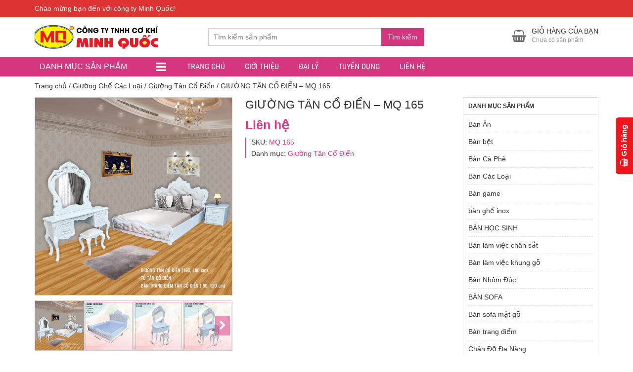

--- FILE ---
content_type: text/html; charset=UTF-8
request_url: https://congtyminhquoc.com/san-pham/giuong-tan-co-dien-mq-165
body_size: 21219
content:
<!DOCTYPE html>
<html lang="vi">
  	<head>
	    <meta charset="UTF-8" />
		<title>GIƯỜNG TÂN CỔ ĐIỂN - MQ 165</title>
		<link rel="profile" href="http://gmpg.org/xfn/11" />
	    <meta http-equiv="X-UA-Compatible" content="IE=edge,chrome=1">
	    <meta name="viewport" content="width=device-width, initial-scale=1">
        <style type="text/css">
            @font-face {
                font-family: 'Roboto Condensed';
                font-display: auto;
                font-style: normal;
                font-weight: 400;
                src: local('Roboto Condensed'), local(RobotoCondensed-Regular), url(https://congtyminhquoc.com/wp-content/themes/shopdevvn/fonts/robotocondensed/Zd2E9abXLFGSr9G3YK2MsDrvev4WAjW489CRDHIkJ90.woff2) format("woff2");
                unicode-range: U+0460-052F, U+20B4, U+2DE0-2DFF, U+A640-A69F
            }

            @font-face {
                font-family: 'Roboto Condensed';
                font-display: auto;
                font-style: normal;
                font-weight: 400;
                src: local('Roboto Condensed'), local(RobotoCondensed-Regular), url(https://congtyminhquoc.com/wp-content/themes/shopdevvn/fonts/robotocondensed/Zd2E9abXLFGSr9G3YK2MsCGXDOnx9ptx3UTSPTrfsgk.woff2) format("woff2");
                unicode-range: U+0400-045F, U+0490-0491, U+04B0-04B1, U+2116
            }

            @font-face {
                font-family: 'Roboto Condensed';
                font-display: auto;
                font-style: normal;
                font-weight: 400;
                src: local('Roboto Condensed'), local(RobotoCondensed-Regular), url(https://congtyminhquoc.com/wp-content/themes/shopdevvn/fonts/robotocondensed/Zd2E9abXLFGSr9G3YK2MsAZ98xO_Wnt-JIem4AuLGfs.woff2) format("woff2");
                unicode-range: U+1F00-1FFF
            }

            @font-face {
                font-family: 'Roboto Condensed';
                font-display: auto;
                font-style: normal;
                font-weight: 400;
                src: local('Roboto Condensed'), local(RobotoCondensed-Regular), url(https://congtyminhquoc.com/wp-content/themes/shopdevvn/fonts/robotocondensed/Zd2E9abXLFGSr9G3YK2MsE1G989qbVg6RT5ly5jB8V8.woff2) format("woff2");
                unicode-range: U+0370-03FF
            }

            @font-face {
                font-family: 'Roboto Condensed';
                font-display: auto;
                font-style: normal;
                font-weight: 400;
                src: local('Roboto Condensed'), local(RobotoCondensed-Regular), url(https://congtyminhquoc.com/wp-content/themes/shopdevvn/fonts/robotocondensed/Zd2E9abXLFGSr9G3YK2MsJ84zb0nVte6liF9gGtpo1Y.woff2) format("woff2");
                unicode-range: U+0102-0103, U+1EA0-1EF9, U+20AB
            }

            @font-face {
                font-family: 'Roboto Condensed';
                font-display: auto;
                font-style: normal;
                font-weight: 400;
                src: local('Roboto Condensed'), local(RobotoCondensed-Regular), url(https://congtyminhquoc.com/wp-content/themes/shopdevvn/fonts/robotocondensed/Zd2E9abXLFGSr9G3YK2MsD86pq2NkPzVgw_9lpT6RGI.woff2) format("woff2");
                unicode-range: U+0100-024F, U+1E00-1EFF, U+20A0-20AB, U+20AD-20CF, U+2C60-2C7F, U+A720-A7FF
            }

            @font-face {
                font-family: 'Roboto Condensed';
                font-display: auto;
                font-style: normal;
                font-weight: 400;
                src: local('Roboto Condensed'), local(RobotoCondensed-Regular), url(https://congtyminhquoc.com/wp-content/themes/shopdevvn/fonts/robotocondensed/Zd2E9abXLFGSr9G3YK2MsDAdhzWOYhqHvOZMRGaEyPo.woff2) format("woff2");
                unicode-range: U+0000-00FF, U+0131, U+0152-0153, U+02C6, U+02DA, U+02DC, U+2000-206F, U+2074, U+20AC, U+2212, U+2215, U+E0FF, U+EFFD, U+F000
            }

            @font-face {
                font-family: 'Roboto Condensed';
                font-display: auto;
                font-style: normal;
                font-weight: 700;
                src: local('Roboto Condensed Bold'), local(RobotoCondensed-Bold), url(https://congtyminhquoc.com/wp-content/themes/shopdevvn/fonts/robotocondensed/b9QBgL0iMZfDSpmcXcE8nDW5FUgIgejJvrHuLWqrSMw.woff2) format("woff2");
                unicode-range: U+0460-052F, U+20B4, U+2DE0-2DFF, U+A640-A69F
            }

            @font-face {
                font-family: 'Roboto Condensed';
                font-display: auto;
                font-style: normal;
                font-weight: 700;
                src: local('Roboto Condensed Bold'), local(RobotoCondensed-Bold), url(https://congtyminhquoc.com/wp-content/themes/shopdevvn/fonts/robotocondensed/b9QBgL0iMZfDSpmcXcE8nA30BZHTGu2N_DqssQcMQNQ.woff2) format("woff2");
                unicode-range: U+0400-045F, U+0490-0491, U+04B0-04B1, U+2116
            }

            @font-face {
                font-family: 'Roboto Condensed';
                font-display: auto;
                font-style: normal;
                font-weight: 700;
                src: local('Roboto Condensed Bold'), local(RobotoCondensed-Bold), url(https://congtyminhquoc.com/wp-content/themes/shopdevvn/fonts/robotocondensed/b9QBgL0iMZfDSpmcXcE8nPDoBG10JtAX-GAwn6iwU1Y.woff2) format("woff2");
                unicode-range: U+1F00-1FFF
            }

            @font-face {
                font-family: 'Roboto Condensed';
                font-display: auto;
                font-style: normal;
                font-weight: 700;
                src: local('Roboto Condensed Bold'), local(RobotoCondensed-Bold), url(https://congtyminhquoc.com/wp-content/themes/shopdevvn/fonts/robotocondensed/b9QBgL0iMZfDSpmcXcE8nGhQuge17febRYSUkWKdLWA.woff2) format("woff2");
                unicode-range: U+0370-03FF
            }

            @font-face {
                font-family: 'Roboto Condensed';
                font-display: auto;
                font-style: normal;
                font-weight: 700;
                src: local('Roboto Condensed Bold'), local(RobotoCondensed-Bold), url(https://congtyminhquoc.com/wp-content/themes/shopdevvn/fonts/robotocondensed/b9QBgL0iMZfDSpmcXcE8nBBtmDLrZTTOm3p1EhiGCXc.woff2) format("woff2");
                unicode-range: U+0102-0103, U+1EA0-1EF9, U+20AB
            }

            @font-face {
                font-family: 'Roboto Condensed';
                font-display: auto;
                font-style: normal;
                font-weight: 700;
                src: local('Roboto Condensed Bold'), local(RobotoCondensed-Bold), url(https://congtyminhquoc.com/wp-content/themes/shopdevvn/fonts/robotocondensed/b9QBgL0iMZfDSpmcXcE8nEV356qNqHCUb41pS3zqMSE.woff2) format("woff2");
                unicode-range: U+0100-024F, U+1E00-1EFF, U+20A0-20AB, U+20AD-20CF, U+2C60-2C7F, U+A720-A7FF
            }

            @font-face {
                font-family: 'Roboto Condensed';
                font-display: auto;
                font-style: normal;
                font-weight: 700;
                src: local('Roboto Condensed Bold'), local(RobotoCondensed-Bold), url(https://congtyminhquoc.com/wp-content/themes/shopdevvn/fonts/robotocondensed/b9QBgL0iMZfDSpmcXcE8nHm2hrkyco9jQ3NKMXpgOBg.woff2) format("woff2");
                unicode-range: U+0000-00FF, U+0131, U+0152-0153, U+02C6, U+02DA, U+02DC, U+2000-206F, U+2074, U+20AC, U+2212, U+2215, U+E0FF, U+EFFD, U+F000
            }
        </style>
	    	    	    
	    <meta name='robots' content='index, follow, max-image-preview:large, max-snippet:-1, max-video-preview:-1' />

	<!-- This site is optimized with the Yoast SEO Premium plugin v21.5 (Yoast SEO v26.8) - https://yoast.com/product/yoast-seo-premium-wordpress/ -->
	<link rel="canonical" href="https://congtyminhquoc.com/san-pham/giuong-tan-co-dien-mq-165" />
	<meta property="og:locale" content="vi_VN" />
	<meta property="og:type" content="article" />
	<meta property="og:title" content="GIƯỜNG TÂN CỔ ĐIỂN - MQ 165" />
	<meta property="og:url" content="https://congtyminhquoc.com/san-pham/giuong-tan-co-dien-mq-165" />
	<meta property="og:site_name" content="CÔNG TY TNHH CƠ KHÍ MINH QUỐC" />
	<meta property="article:modified_time" content="2023-09-10T19:53:19+00:00" />
	<meta property="og:image" content="https://congtyminhquoc.com/wp-content/uploads/2023/01/giuong-co-dien-165-166-A.jpg" />
	<meta property="og:image:width" content="1024" />
	<meta property="og:image:height" content="1024" />
	<meta property="og:image:type" content="image/jpeg" />
	<meta name="twitter:card" content="summary_large_image" />
	<meta name="twitter:label1" content="Ước tính thời gian đọc" />
	<meta name="twitter:data1" content="1 phút" />
	<script type="application/ld+json" class="yoast-schema-graph">{"@context":"https://schema.org","@graph":[{"@type":"WebPage","@id":"https://congtyminhquoc.com/san-pham/giuong-tan-co-dien-mq-165","url":"https://congtyminhquoc.com/san-pham/giuong-tan-co-dien-mq-165","name":"GIƯỜNG TÂN CỔ ĐIỂN - MQ 165","isPartOf":{"@id":"https://congtyminhquoc.com/#website"},"primaryImageOfPage":{"@id":"https://congtyminhquoc.com/san-pham/giuong-tan-co-dien-mq-165#primaryimage"},"image":{"@id":"https://congtyminhquoc.com/san-pham/giuong-tan-co-dien-mq-165#primaryimage"},"thumbnailUrl":"https://congtyminhquoc.com/wp-content/uploads/2023/01/giuong-co-dien-165-166-A.jpg","datePublished":"2023-03-18T07:31:47+00:00","dateModified":"2023-09-10T19:53:19+00:00","breadcrumb":{"@id":"https://congtyminhquoc.com/san-pham/giuong-tan-co-dien-mq-165#breadcrumb"},"inLanguage":"vi","potentialAction":[{"@type":"ReadAction","target":["https://congtyminhquoc.com/san-pham/giuong-tan-co-dien-mq-165"]}]},{"@type":"ImageObject","inLanguage":"vi","@id":"https://congtyminhquoc.com/san-pham/giuong-tan-co-dien-mq-165#primaryimage","url":"https://congtyminhquoc.com/wp-content/uploads/2023/01/giuong-co-dien-165-166-A.jpg","contentUrl":"https://congtyminhquoc.com/wp-content/uploads/2023/01/giuong-co-dien-165-166-A.jpg","width":2359,"height":2359},{"@type":"BreadcrumbList","@id":"https://congtyminhquoc.com/san-pham/giuong-tan-co-dien-mq-165#breadcrumb","itemListElement":[{"@type":"ListItem","position":1,"name":"Home","item":"https://congtyminhquoc.com/"},{"@type":"ListItem","position":2,"name":"Cửa hàng","item":"https://congtyminhquoc.com/cua-hang"},{"@type":"ListItem","position":3,"name":"GIƯỜNG TÂN CỔ ĐIỂN &#8211; MQ 165"}]},{"@type":"WebSite","@id":"https://congtyminhquoc.com/#website","url":"https://congtyminhquoc.com/","name":"CÔNG TY TNHH CƠ KHÍ MINH QUỐC","description":"","publisher":{"@id":"https://congtyminhquoc.com/#organization"},"potentialAction":[{"@type":"SearchAction","target":{"@type":"EntryPoint","urlTemplate":"https://congtyminhquoc.com/?s={search_term_string}"},"query-input":{"@type":"PropertyValueSpecification","valueRequired":true,"valueName":"search_term_string"}}],"inLanguage":"vi"},{"@type":"Organization","@id":"https://congtyminhquoc.com/#organization","name":"CÔNG TY TNHH CƠ KHÍ MINH QUỐC","url":"https://congtyminhquoc.com/","logo":{"@type":"ImageObject","inLanguage":"vi","@id":"https://congtyminhquoc.com/#/schema/logo/image/","url":"https://congtyminhquoc.com/wp-content/uploads/2023/01/cropped-logo-2023-02.png","contentUrl":"https://congtyminhquoc.com/wp-content/uploads/2023/01/cropped-logo-2023-02.png","width":512,"height":512,"caption":"CÔNG TY TNHH CƠ KHÍ MINH QUỐC"},"image":{"@id":"https://congtyminhquoc.com/#/schema/logo/image/"}}]}</script>
	<!-- / Yoast SEO Premium plugin. -->


<link rel="alternate" type="application/rss+xml" title="Dòng thông tin CÔNG TY TNHH CƠ KHÍ MINH QUỐC &raquo;" href="https://congtyminhquoc.com/feed" />
<link rel="alternate" type="application/rss+xml" title="CÔNG TY TNHH CƠ KHÍ MINH QUỐC &raquo; Dòng bình luận" href="https://congtyminhquoc.com/comments/feed" />
<link rel="alternate" type="application/rss+xml" title="CÔNG TY TNHH CƠ KHÍ MINH QUỐC &raquo; GIƯỜNG TÂN CỔ ĐIỂN &#8211; MQ 165 Dòng bình luận" href="https://congtyminhquoc.com/san-pham/giuong-tan-co-dien-mq-165/feed" />
<link rel="alternate" title="oNhúng (JSON)" type="application/json+oembed" href="https://congtyminhquoc.com/wp-json/oembed/1.0/embed?url=https%3A%2F%2Fcongtyminhquoc.com%2Fsan-pham%2Fgiuong-tan-co-dien-mq-165" />
<link rel="alternate" title="oNhúng (XML)" type="text/xml+oembed" href="https://congtyminhquoc.com/wp-json/oembed/1.0/embed?url=https%3A%2F%2Fcongtyminhquoc.com%2Fsan-pham%2Fgiuong-tan-co-dien-mq-165&#038;format=xml" />
<style id='wp-img-auto-sizes-contain-inline-css' type='text/css'>
img:is([sizes=auto i],[sizes^="auto," i]){contain-intrinsic-size:3000px 1500px}
/*# sourceURL=wp-img-auto-sizes-contain-inline-css */
</style>
<style id='wp-emoji-styles-inline-css' type='text/css'>

	img.wp-smiley, img.emoji {
		display: inline !important;
		border: none !important;
		box-shadow: none !important;
		height: 1em !important;
		width: 1em !important;
		margin: 0 0.07em !important;
		vertical-align: -0.1em !important;
		background: none !important;
		padding: 0 !important;
	}
/*# sourceURL=wp-emoji-styles-inline-css */
</style>
<style id='wp-block-library-inline-css' type='text/css'>
:root{--wp-block-synced-color:#7a00df;--wp-block-synced-color--rgb:122,0,223;--wp-bound-block-color:var(--wp-block-synced-color);--wp-editor-canvas-background:#ddd;--wp-admin-theme-color:#007cba;--wp-admin-theme-color--rgb:0,124,186;--wp-admin-theme-color-darker-10:#006ba1;--wp-admin-theme-color-darker-10--rgb:0,107,160.5;--wp-admin-theme-color-darker-20:#005a87;--wp-admin-theme-color-darker-20--rgb:0,90,135;--wp-admin-border-width-focus:2px}@media (min-resolution:192dpi){:root{--wp-admin-border-width-focus:1.5px}}.wp-element-button{cursor:pointer}:root .has-very-light-gray-background-color{background-color:#eee}:root .has-very-dark-gray-background-color{background-color:#313131}:root .has-very-light-gray-color{color:#eee}:root .has-very-dark-gray-color{color:#313131}:root .has-vivid-green-cyan-to-vivid-cyan-blue-gradient-background{background:linear-gradient(135deg,#00d084,#0693e3)}:root .has-purple-crush-gradient-background{background:linear-gradient(135deg,#34e2e4,#4721fb 50%,#ab1dfe)}:root .has-hazy-dawn-gradient-background{background:linear-gradient(135deg,#faaca8,#dad0ec)}:root .has-subdued-olive-gradient-background{background:linear-gradient(135deg,#fafae1,#67a671)}:root .has-atomic-cream-gradient-background{background:linear-gradient(135deg,#fdd79a,#004a59)}:root .has-nightshade-gradient-background{background:linear-gradient(135deg,#330968,#31cdcf)}:root .has-midnight-gradient-background{background:linear-gradient(135deg,#020381,#2874fc)}:root{--wp--preset--font-size--normal:16px;--wp--preset--font-size--huge:42px}.has-regular-font-size{font-size:1em}.has-larger-font-size{font-size:2.625em}.has-normal-font-size{font-size:var(--wp--preset--font-size--normal)}.has-huge-font-size{font-size:var(--wp--preset--font-size--huge)}.has-text-align-center{text-align:center}.has-text-align-left{text-align:left}.has-text-align-right{text-align:right}.has-fit-text{white-space:nowrap!important}#end-resizable-editor-section{display:none}.aligncenter{clear:both}.items-justified-left{justify-content:flex-start}.items-justified-center{justify-content:center}.items-justified-right{justify-content:flex-end}.items-justified-space-between{justify-content:space-between}.screen-reader-text{border:0;clip-path:inset(50%);height:1px;margin:-1px;overflow:hidden;padding:0;position:absolute;width:1px;word-wrap:normal!important}.screen-reader-text:focus{background-color:#ddd;clip-path:none;color:#444;display:block;font-size:1em;height:auto;left:5px;line-height:normal;padding:15px 23px 14px;text-decoration:none;top:5px;width:auto;z-index:100000}html :where(.has-border-color){border-style:solid}html :where([style*=border-top-color]){border-top-style:solid}html :where([style*=border-right-color]){border-right-style:solid}html :where([style*=border-bottom-color]){border-bottom-style:solid}html :where([style*=border-left-color]){border-left-style:solid}html :where([style*=border-width]){border-style:solid}html :where([style*=border-top-width]){border-top-style:solid}html :where([style*=border-right-width]){border-right-style:solid}html :where([style*=border-bottom-width]){border-bottom-style:solid}html :where([style*=border-left-width]){border-left-style:solid}html :where(img[class*=wp-image-]){height:auto;max-width:100%}:where(figure){margin:0 0 1em}html :where(.is-position-sticky){--wp-admin--admin-bar--position-offset:var(--wp-admin--admin-bar--height,0px)}@media screen and (max-width:600px){html :where(.is-position-sticky){--wp-admin--admin-bar--position-offset:0px}}

/*# sourceURL=wp-block-library-inline-css */
</style><link rel='stylesheet' id='wc-blocks-style-css' href='https://congtyminhquoc.com/wp-content/plugins/woocommerce/assets/client/blocks/wc-blocks.css?ver=wc-10.4.3' type='text/css' media='all' />
<style id='global-styles-inline-css' type='text/css'>
:root{--wp--preset--aspect-ratio--square: 1;--wp--preset--aspect-ratio--4-3: 4/3;--wp--preset--aspect-ratio--3-4: 3/4;--wp--preset--aspect-ratio--3-2: 3/2;--wp--preset--aspect-ratio--2-3: 2/3;--wp--preset--aspect-ratio--16-9: 16/9;--wp--preset--aspect-ratio--9-16: 9/16;--wp--preset--color--black: #000000;--wp--preset--color--cyan-bluish-gray: #abb8c3;--wp--preset--color--white: #ffffff;--wp--preset--color--pale-pink: #f78da7;--wp--preset--color--vivid-red: #cf2e2e;--wp--preset--color--luminous-vivid-orange: #ff6900;--wp--preset--color--luminous-vivid-amber: #fcb900;--wp--preset--color--light-green-cyan: #7bdcb5;--wp--preset--color--vivid-green-cyan: #00d084;--wp--preset--color--pale-cyan-blue: #8ed1fc;--wp--preset--color--vivid-cyan-blue: #0693e3;--wp--preset--color--vivid-purple: #9b51e0;--wp--preset--gradient--vivid-cyan-blue-to-vivid-purple: linear-gradient(135deg,rgb(6,147,227) 0%,rgb(155,81,224) 100%);--wp--preset--gradient--light-green-cyan-to-vivid-green-cyan: linear-gradient(135deg,rgb(122,220,180) 0%,rgb(0,208,130) 100%);--wp--preset--gradient--luminous-vivid-amber-to-luminous-vivid-orange: linear-gradient(135deg,rgb(252,185,0) 0%,rgb(255,105,0) 100%);--wp--preset--gradient--luminous-vivid-orange-to-vivid-red: linear-gradient(135deg,rgb(255,105,0) 0%,rgb(207,46,46) 100%);--wp--preset--gradient--very-light-gray-to-cyan-bluish-gray: linear-gradient(135deg,rgb(238,238,238) 0%,rgb(169,184,195) 100%);--wp--preset--gradient--cool-to-warm-spectrum: linear-gradient(135deg,rgb(74,234,220) 0%,rgb(151,120,209) 20%,rgb(207,42,186) 40%,rgb(238,44,130) 60%,rgb(251,105,98) 80%,rgb(254,248,76) 100%);--wp--preset--gradient--blush-light-purple: linear-gradient(135deg,rgb(255,206,236) 0%,rgb(152,150,240) 100%);--wp--preset--gradient--blush-bordeaux: linear-gradient(135deg,rgb(254,205,165) 0%,rgb(254,45,45) 50%,rgb(107,0,62) 100%);--wp--preset--gradient--luminous-dusk: linear-gradient(135deg,rgb(255,203,112) 0%,rgb(199,81,192) 50%,rgb(65,88,208) 100%);--wp--preset--gradient--pale-ocean: linear-gradient(135deg,rgb(255,245,203) 0%,rgb(182,227,212) 50%,rgb(51,167,181) 100%);--wp--preset--gradient--electric-grass: linear-gradient(135deg,rgb(202,248,128) 0%,rgb(113,206,126) 100%);--wp--preset--gradient--midnight: linear-gradient(135deg,rgb(2,3,129) 0%,rgb(40,116,252) 100%);--wp--preset--font-size--small: 13px;--wp--preset--font-size--medium: 20px;--wp--preset--font-size--large: 36px;--wp--preset--font-size--x-large: 42px;--wp--preset--spacing--20: 0.44rem;--wp--preset--spacing--30: 0.67rem;--wp--preset--spacing--40: 1rem;--wp--preset--spacing--50: 1.5rem;--wp--preset--spacing--60: 2.25rem;--wp--preset--spacing--70: 3.38rem;--wp--preset--spacing--80: 5.06rem;--wp--preset--shadow--natural: 6px 6px 9px rgba(0, 0, 0, 0.2);--wp--preset--shadow--deep: 12px 12px 50px rgba(0, 0, 0, 0.4);--wp--preset--shadow--sharp: 6px 6px 0px rgba(0, 0, 0, 0.2);--wp--preset--shadow--outlined: 6px 6px 0px -3px rgb(255, 255, 255), 6px 6px rgb(0, 0, 0);--wp--preset--shadow--crisp: 6px 6px 0px rgb(0, 0, 0);}:where(.is-layout-flex){gap: 0.5em;}:where(.is-layout-grid){gap: 0.5em;}body .is-layout-flex{display: flex;}.is-layout-flex{flex-wrap: wrap;align-items: center;}.is-layout-flex > :is(*, div){margin: 0;}body .is-layout-grid{display: grid;}.is-layout-grid > :is(*, div){margin: 0;}:where(.wp-block-columns.is-layout-flex){gap: 2em;}:where(.wp-block-columns.is-layout-grid){gap: 2em;}:where(.wp-block-post-template.is-layout-flex){gap: 1.25em;}:where(.wp-block-post-template.is-layout-grid){gap: 1.25em;}.has-black-color{color: var(--wp--preset--color--black) !important;}.has-cyan-bluish-gray-color{color: var(--wp--preset--color--cyan-bluish-gray) !important;}.has-white-color{color: var(--wp--preset--color--white) !important;}.has-pale-pink-color{color: var(--wp--preset--color--pale-pink) !important;}.has-vivid-red-color{color: var(--wp--preset--color--vivid-red) !important;}.has-luminous-vivid-orange-color{color: var(--wp--preset--color--luminous-vivid-orange) !important;}.has-luminous-vivid-amber-color{color: var(--wp--preset--color--luminous-vivid-amber) !important;}.has-light-green-cyan-color{color: var(--wp--preset--color--light-green-cyan) !important;}.has-vivid-green-cyan-color{color: var(--wp--preset--color--vivid-green-cyan) !important;}.has-pale-cyan-blue-color{color: var(--wp--preset--color--pale-cyan-blue) !important;}.has-vivid-cyan-blue-color{color: var(--wp--preset--color--vivid-cyan-blue) !important;}.has-vivid-purple-color{color: var(--wp--preset--color--vivid-purple) !important;}.has-black-background-color{background-color: var(--wp--preset--color--black) !important;}.has-cyan-bluish-gray-background-color{background-color: var(--wp--preset--color--cyan-bluish-gray) !important;}.has-white-background-color{background-color: var(--wp--preset--color--white) !important;}.has-pale-pink-background-color{background-color: var(--wp--preset--color--pale-pink) !important;}.has-vivid-red-background-color{background-color: var(--wp--preset--color--vivid-red) !important;}.has-luminous-vivid-orange-background-color{background-color: var(--wp--preset--color--luminous-vivid-orange) !important;}.has-luminous-vivid-amber-background-color{background-color: var(--wp--preset--color--luminous-vivid-amber) !important;}.has-light-green-cyan-background-color{background-color: var(--wp--preset--color--light-green-cyan) !important;}.has-vivid-green-cyan-background-color{background-color: var(--wp--preset--color--vivid-green-cyan) !important;}.has-pale-cyan-blue-background-color{background-color: var(--wp--preset--color--pale-cyan-blue) !important;}.has-vivid-cyan-blue-background-color{background-color: var(--wp--preset--color--vivid-cyan-blue) !important;}.has-vivid-purple-background-color{background-color: var(--wp--preset--color--vivid-purple) !important;}.has-black-border-color{border-color: var(--wp--preset--color--black) !important;}.has-cyan-bluish-gray-border-color{border-color: var(--wp--preset--color--cyan-bluish-gray) !important;}.has-white-border-color{border-color: var(--wp--preset--color--white) !important;}.has-pale-pink-border-color{border-color: var(--wp--preset--color--pale-pink) !important;}.has-vivid-red-border-color{border-color: var(--wp--preset--color--vivid-red) !important;}.has-luminous-vivid-orange-border-color{border-color: var(--wp--preset--color--luminous-vivid-orange) !important;}.has-luminous-vivid-amber-border-color{border-color: var(--wp--preset--color--luminous-vivid-amber) !important;}.has-light-green-cyan-border-color{border-color: var(--wp--preset--color--light-green-cyan) !important;}.has-vivid-green-cyan-border-color{border-color: var(--wp--preset--color--vivid-green-cyan) !important;}.has-pale-cyan-blue-border-color{border-color: var(--wp--preset--color--pale-cyan-blue) !important;}.has-vivid-cyan-blue-border-color{border-color: var(--wp--preset--color--vivid-cyan-blue) !important;}.has-vivid-purple-border-color{border-color: var(--wp--preset--color--vivid-purple) !important;}.has-vivid-cyan-blue-to-vivid-purple-gradient-background{background: var(--wp--preset--gradient--vivid-cyan-blue-to-vivid-purple) !important;}.has-light-green-cyan-to-vivid-green-cyan-gradient-background{background: var(--wp--preset--gradient--light-green-cyan-to-vivid-green-cyan) !important;}.has-luminous-vivid-amber-to-luminous-vivid-orange-gradient-background{background: var(--wp--preset--gradient--luminous-vivid-amber-to-luminous-vivid-orange) !important;}.has-luminous-vivid-orange-to-vivid-red-gradient-background{background: var(--wp--preset--gradient--luminous-vivid-orange-to-vivid-red) !important;}.has-very-light-gray-to-cyan-bluish-gray-gradient-background{background: var(--wp--preset--gradient--very-light-gray-to-cyan-bluish-gray) !important;}.has-cool-to-warm-spectrum-gradient-background{background: var(--wp--preset--gradient--cool-to-warm-spectrum) !important;}.has-blush-light-purple-gradient-background{background: var(--wp--preset--gradient--blush-light-purple) !important;}.has-blush-bordeaux-gradient-background{background: var(--wp--preset--gradient--blush-bordeaux) !important;}.has-luminous-dusk-gradient-background{background: var(--wp--preset--gradient--luminous-dusk) !important;}.has-pale-ocean-gradient-background{background: var(--wp--preset--gradient--pale-ocean) !important;}.has-electric-grass-gradient-background{background: var(--wp--preset--gradient--electric-grass) !important;}.has-midnight-gradient-background{background: var(--wp--preset--gradient--midnight) !important;}.has-small-font-size{font-size: var(--wp--preset--font-size--small) !important;}.has-medium-font-size{font-size: var(--wp--preset--font-size--medium) !important;}.has-large-font-size{font-size: var(--wp--preset--font-size--large) !important;}.has-x-large-font-size{font-size: var(--wp--preset--font-size--x-large) !important;}
/*# sourceURL=global-styles-inline-css */
</style>

<style id='classic-theme-styles-inline-css' type='text/css'>
/*! This file is auto-generated */
.wp-block-button__link{color:#fff;background-color:#32373c;border-radius:9999px;box-shadow:none;text-decoration:none;padding:calc(.667em + 2px) calc(1.333em + 2px);font-size:1.125em}.wp-block-file__button{background:#32373c;color:#fff;text-decoration:none}
/*# sourceURL=/wp-includes/css/classic-themes.min.css */
</style>
<link rel='stylesheet' id='woocommerce-layout-css' href='https://congtyminhquoc.com/wp-content/plugins/woocommerce/assets/css/woocommerce-layout.css?ver=10.4.3' type='text/css' media='all' />
<link rel='stylesheet' id='woocommerce-smallscreen-css' href='https://congtyminhquoc.com/wp-content/plugins/woocommerce/assets/css/woocommerce-smallscreen.css?ver=10.4.3' type='text/css' media='only screen and (max-width: 768px)' />
<link rel='stylesheet' id='woocommerce-general-css' href='https://congtyminhquoc.com/wp-content/plugins/woocommerce/assets/css/woocommerce.css?ver=10.4.3' type='text/css' media='all' />
<style id='woocommerce-inline-inline-css' type='text/css'>
.woocommerce form .form-row .required { visibility: visible; }
/*# sourceURL=woocommerce-inline-inline-css */
</style>
<link rel='stylesheet' id='woo-variation-swatches-css' href='https://congtyminhquoc.com/wp-content/plugins/woo-variation-swatches/assets/css/frontend.min.css?ver=1762858038' type='text/css' media='all' />
<style id='woo-variation-swatches-inline-css' type='text/css'>
:root {
--wvs-tick:url("data:image/svg+xml;utf8,%3Csvg filter='drop-shadow(0px 0px 2px rgb(0 0 0 / .8))' xmlns='http://www.w3.org/2000/svg'  viewBox='0 0 30 30'%3E%3Cpath fill='none' stroke='%23ffffff' stroke-linecap='round' stroke-linejoin='round' stroke-width='4' d='M4 16L11 23 27 7'/%3E%3C/svg%3E");

--wvs-cross:url("data:image/svg+xml;utf8,%3Csvg filter='drop-shadow(0px 0px 5px rgb(255 255 255 / .6))' xmlns='http://www.w3.org/2000/svg' width='72px' height='72px' viewBox='0 0 24 24'%3E%3Cpath fill='none' stroke='%23ff0000' stroke-linecap='round' stroke-width='0.6' d='M5 5L19 19M19 5L5 19'/%3E%3C/svg%3E");
--wvs-single-product-item-width:30px;
--wvs-single-product-item-height:30px;
--wvs-single-product-item-font-size:16px}
/*# sourceURL=woo-variation-swatches-inline-css */
</style>
<link rel='stylesheet' id='style-css' href='https://congtyminhquoc.com/wp-content/themes/shopdevvn/css/devvn_style.css?ver=1.0.5' type='text/css' media='all' />
<link rel='stylesheet' id='respon-css' href='https://congtyminhquoc.com/wp-content/themes/shopdevvn/css/respon.css?ver=1.0.5' type='text/css' media='all' />
<script type="text/javascript" src="https://congtyminhquoc.com/wp-includes/js/jquery/jquery.min.js?ver=3.7.1" id="jquery-core-js"></script>
<script type="text/javascript" src="https://congtyminhquoc.com/wp-includes/js/jquery/jquery-migrate.min.js?ver=3.4.1" id="jquery-migrate-js"></script>
<script type="text/javascript" src="https://congtyminhquoc.com/wp-content/plugins/woocommerce/assets/js/jquery-blockui/jquery.blockUI.min.js?ver=2.7.0-wc.10.4.3" id="wc-jquery-blockui-js" data-wp-strategy="defer"></script>
<script type="text/javascript" id="wc-add-to-cart-js-extra">
/* <![CDATA[ */
var wc_add_to_cart_params = {"ajax_url":"/wp-admin/admin-ajax.php","wc_ajax_url":"/?wc-ajax=%%endpoint%%","i18n_view_cart":"Xem gi\u1ecf h\u00e0ng","cart_url":"https://congtyminhquoc.com/gio-hang","is_cart":"","cart_redirect_after_add":"no"};
//# sourceURL=wc-add-to-cart-js-extra
/* ]]> */
</script>
<script type="text/javascript" src="https://congtyminhquoc.com/wp-content/plugins/woocommerce/assets/js/frontend/add-to-cart.min.js?ver=10.4.3" id="wc-add-to-cart-js" defer="defer" data-wp-strategy="defer"></script>
<script type="text/javascript" id="wc-single-product-js-extra">
/* <![CDATA[ */
var wc_single_product_params = {"i18n_required_rating_text":"Vui l\u00f2ng ch\u1ecdn m\u1ed9t m\u1ee9c \u0111\u00e1nh gi\u00e1","i18n_rating_options":["1 tr\u00ean 5 sao","2 tr\u00ean 5 sao","3 tr\u00ean 5 sao","4 tr\u00ean 5 sao","5 tr\u00ean 5 sao"],"i18n_product_gallery_trigger_text":"Xem th\u01b0 vi\u1ec7n \u1ea3nh to\u00e0n m\u00e0n h\u00ecnh","review_rating_required":"yes","flexslider":{"rtl":false,"animation":"slide","smoothHeight":true,"directionNav":false,"controlNav":"thumbnails","slideshow":false,"animationSpeed":500,"animationLoop":false,"allowOneSlide":false},"zoom_enabled":"","zoom_options":[],"photoswipe_enabled":"","photoswipe_options":{"shareEl":false,"closeOnScroll":false,"history":false,"hideAnimationDuration":0,"showAnimationDuration":0},"flexslider_enabled":""};
//# sourceURL=wc-single-product-js-extra
/* ]]> */
</script>
<script type="text/javascript" src="https://congtyminhquoc.com/wp-content/plugins/woocommerce/assets/js/frontend/single-product.min.js?ver=10.4.3" id="wc-single-product-js" defer="defer" data-wp-strategy="defer"></script>
<script type="text/javascript" src="https://congtyminhquoc.com/wp-content/plugins/woocommerce/assets/js/js-cookie/js.cookie.min.js?ver=2.1.4-wc.10.4.3" id="wc-js-cookie-js" defer="defer" data-wp-strategy="defer"></script>
<script type="text/javascript" id="woocommerce-js-extra">
/* <![CDATA[ */
var woocommerce_params = {"ajax_url":"/wp-admin/admin-ajax.php","wc_ajax_url":"/?wc-ajax=%%endpoint%%","i18n_password_show":"Hi\u1ec3n th\u1ecb m\u1eadt kh\u1ea9u","i18n_password_hide":"\u1ea8n m\u1eadt kh\u1ea9u"};
//# sourceURL=woocommerce-js-extra
/* ]]> */
</script>
<script type="text/javascript" src="https://congtyminhquoc.com/wp-content/plugins/woocommerce/assets/js/frontend/woocommerce.min.js?ver=10.4.3" id="woocommerce-js" defer="defer" data-wp-strategy="defer"></script>
<link rel="https://api.w.org/" href="https://congtyminhquoc.com/wp-json/" /><link rel="alternate" title="JSON" type="application/json" href="https://congtyminhquoc.com/wp-json/wp/v2/product/20534" /><link rel="EditURI" type="application/rsd+xml" title="RSD" href="https://congtyminhquoc.com/xmlrpc.php?rsd" />
<link rel='shortlink' href='https://congtyminhquoc.com/?p=20534' />
	<style type="text/css">
        .bx-wrapper .bx-pager.bx-default-pager a,.wpcf7-form-control.wpcf7-submit,form#searchform #searchsubmit:hover,.search_header button#searchsubmit {border:1px solid #d63580;}
        .bx-wrapper .bx-pager.bx-default-pager a.active,.bx-wrapper .bx-pager.bx-default-pager a:focus,.bx-wrapper .bx-pager.bx-default-pager a:hover,.paginate_links .current,.paginate_links .page-numbers:hover,.wpcf7-form-control.wpcf7-submit,form#searchform #searchsubmit:hover,.search_header button#searchsubmit,.popup_cart .buttons .wc-forward,.menu_header_wrap,.section_cvp_title h3,.section_cvp_title h2,h3.title-sidebar,div#product_thumbnails .owl-prev,div#product_thumbnails .owl-next,.woocommerce #respond input#submit,.woocommerce a.button,.woocommerce button.button,.woocommerce input.button,.cart_after_content_title h2,.thongbao_khuyenmai,.section_noi_dung_khuyen_mai .tinymce,ul.devvn_sub_menu li a:hover,.devvn_mega_menu_title h2:before,.devvn_mega_menu_image h2:before,a.read_more:hover,.nav-links a:hover,.top_header_middle,.top_header_middle:before {background:#d63580;}
        .section_cvp_title h3:after{border-left: 30px solid #d63580;}
        a:hover,a:focus,h1.title-page,.top_header a:hover,.woocommerce .popup_cart ul.cart_list li .amount,.woocommerce .popup_cart ul.product_list_widget li .amount,a.section_cvp_link,h1.page-title,.woocommerce .widget_layered_nav.block-sidebar ul li .count,.woocommerce .widget_layered_nav.block-sidebar ul li.chosen a,.woocommerce .widget_layered_nav_filters.block-sidebar ul li .count,.woocommerce .widget_layered_nav_filters.block-sidebar ul li.chosen a,.woocommerce .widget_layered_nav.block-sidebar ul li a:active,.woocommerce .widget_layered_nav.block-sidebar ul li a:focus,.woocommerce .widget_layered_nav.block-sidebar ul li a:hover,.woocommerce .widget_layered_nav_filters.block-sidebar ul li a:active,.woocommerce .widget_layered_nav_filters.block-sidebar ul li a:focus,.woocommerce .widget_layered_nav_filters.block-sidebar ul li a:hover,.woocommerce .widget_layered_nav.block-sidebar ul li .count,.woocommerce .widget_layered_nav.block-sidebar ul li.chosen a,.woocommerce .widget_layered_nav_filters.block-sidebar ul li .count,.woocommerce .widget_layered_nav_filters.block-sidebar ul li.chosen a,.product_meta .sku,.product_meta a,.related.products h2,.up-sells.upsells.products h2,div#contact_to_buy h3,.cart_totals h2,.woocommerce-info:before,div#customer_details h3,h3#order_review_heading,ul.devvn_mega_menu_ul > li:hover > a,.woocommerce ul.cart_list li ins,.woocommerce ul.product_list_widget li ins,.woocommerce ul.cart_list li .amount,.woocommerce ul.product_list_widget li .amount,h2.post-title a:hover,.contact-detail ul li span,.woocommerce div.product p.price,.woocommerce div.product span.price,.woocommerce ul.products li.product .price,.woocommerce div.product p.price,.tinymce a {color:#d63580}
        .section_cvp_title,h1.page-title {border-bottom:2px solid #d63580}
        .woocommerce .widget_layered_nav.block-sidebar ul li a:active::before,.woocommerce .widget_layered_nav.block-sidebar ul li a:focus::before,.woocommerce .widget_layered_nav.block-sidebar ul li a:hover::before,.woocommerce .widget_layered_nav.block-sidebar ul li.chosen a::before,.woocommerce .widget_layered_nav_filters.block-sidebar ul li a:active::before,.woocommerce .widget_layered_nav_filters.block-sidebar ul li a:focus::before,.woocommerce .widget_layered_nav_filters.block-sidebar ul li a:hover::before,.woocommerce .widget_layered_nav_filters.block-sidebar ul li.chosen a::before {color:#d63580;border-color:#d63580}
        .woocommerce .widget_price_filter .ui-slider .ui-slider-range,.woocommerce .widget_price_filter .ui-slider .ui-slider-handle {background-color:#d63580}
        .product_meta {border-left:2px solid #d63580}
        div#reviews div#comments {border-bottom:1px solid #d63580}
        .woocommerce #respond input#submit.alt,.woocommerce a.button.alt,.woocommerce button.button.alt,.woocommerce input.button.alt {background-color:#d63580}
        .cart_after_content {border:1px solid #d63580}
        .woocommerce-info {border-top-color:#d63580}
        .devvn_sub_mega_content,ul.devvn_sub_menu {border-left:5px solid #d63580}
        .scrollTo_top{background:#d63580 !important;}
        /*second_site_color*/
        .scrollTo_top:hover{background: #0028dd !important;}
        .search_header button#searchsubmit:hover{background: #0028dd;border: 1px solid #0028dd;}
        .woocommerce span.onsale,.woocommerce ul.products li.product .onsale {background-color: #0028dd;}
        footer.footer {background-color: #515151;}
        footer.footer a,footer.footer {color: #acacac;}
        h3.title-sidebar-footer {color: #fff;}
        .top_header {background: #dd3333;}
        .top_header a,.top_header,.top_header a:hover {color: #fff;}
	</style>
    	<noscript><style>.woocommerce-product-gallery{ opacity: 1 !important; }</style></noscript>
	<link rel="icon" href="https://congtyminhquoc.com/wp-content/uploads/2023/01/cropped-logo-2023-02-32x32.png" sizes="32x32" />
<link rel="icon" href="https://congtyminhquoc.com/wp-content/uploads/2023/01/cropped-logo-2023-02-192x192.png" sizes="192x192" />
<link rel="apple-touch-icon" href="https://congtyminhquoc.com/wp-content/uploads/2023/01/cropped-logo-2023-02-180x180.png" />
<meta name="msapplication-TileImage" content="https://congtyminhquoc.com/wp-content/uploads/2023/01/cropped-logo-2023-02-270x270.png" />
  	</head>
  	<body class="wp-singular product-template-default single single-product postid-20534 wp-custom-logo wp-theme-shopdevvn theme-shopdevvn woocommerce woocommerce-page woocommerce-no-js woo-variation-swatches wvs-behavior-blur wvs-theme-shopdevvn wvs-show-label wvs-tooltip devvn_desktop full-width logo_menu_stick" itemscope itemtype="http://schema.org/WebPage">
      	<header class="header" itemscope itemtype="http://schema.org/WPHeader">
  		  		<div class="top_header">
  			<div class="container">
                                    <div class="top_header_left">Chào mừng bạn đến với công ty Minh Quốc!</div>
                  				  				  			</div>
  		</div>
  		  		<div class="main_header">
	  		<div class="container">
	  			<h2 class="logo">
		  					  			<a href="https://congtyminhquoc.com/" title=""><img src="https://congtyminhquoc.com/wp-content/uploads/2023/01/logo-2023-03-e1768619813473.png" alt="CÔNG TY TNHH CƠ KHÍ MINH QUỐC"/></a>
		  		</h2>
		  		<div class="search_header">
		  			
<form role="search" method="get" class="woocommerce-product-search" action="https://congtyminhquoc.com/">
	<input type="search" id="woocommerce-product-search-field" class="search-field" placeholder="Tìm kiếm sản phẩm" value="" name="s" title="Search for:" />
	<button type="submit" class="btn btn-default" id="searchsubmit">Tìm kiếm</button>
	<input type="hidden" name="post_type" value="product" />
</form>
                    		  		</div>
                		  		<div class="cart_header woocommerce">
		  			<div class="popup_cart_hover">
			  				<a class="cart-contents" href="https://congtyminhquoc.com/gio-hang" title="Hiển thị giỏ hàng">
		<span>Giỏ hàng của bạn</span>
					<small>Chưa có sản phẩm</small>
		        <small class="qty_mobile_only">0</small>
	</a>
			  			<div class="popup_cart mini-cart-body">

<ul class="cart_list product_list_widget ">

	
		<li class="empty">Chưa có sản phẩm trong giỏ hàng.</li>

	
</ul><!-- end product list -->


</div>
		  			</div>
		  		</div>
                	  		</div>
  		</div>
        <div class="menu_header_wrap">
            <div class="container">
                                <div class="danhmuc_sanpham_menu">
                    <h3 class="title-sidebar click_open_mega">Danh mục sản phẩm<i class="fa fa-bars"></i></h3>
                    		<div class="devvn_mega_menu_wrap">
			<div class="devvn_mega_menu_box">
				<ul class="devvn_mega_menu_ul">
										<li class="no-have-mega">
						<a href="https://congtyminhquoc.com/congtyminhquoc-com-vong-xep" title="Võng Xếp"><i class="devvn_mega_menu_icon" style="background: url() no-repeat center center;"></i>Võng Xếp</a>
												<i class="click_open_sub_megamenu">+</i>
						<ul class="devvn_sub_menu">
														<li>
								<a href="http://congtyminhquoc.com/khung-vong-inox" title="Khung võng Inox">Khung võng Inox</a>							
							</li>
														<li>
								<a href="http://congtyminhquoc.com/khung-vong-thep-son-tinh-dien" title="Khung võng Thép sơn tĩnh điện">Khung võng Thép sơn tĩnh điện</a>							
							</li>
														<li>
								<a href="http://congtyminhquoc.com/luoi-vong" title="Lưới võng">Lưới võng</a>							
							</li>
													</ul>
											</li>
										<li class="no-have-mega">
						<a href="http://congtyminhquoc.com/vat-tu-dien-may-dien-lanh" title="Vật Tư Điện Máy - Điện Lạnh"><i class="devvn_mega_menu_icon" style="background: url() no-repeat center center;"></i>Vật Tư Điện Máy - Điện Lạnh</a>
												<i class="click_open_sub_megamenu">+</i>
						<ul class="devvn_sub_menu">
														<li>
								<a href="https://congtyminhquoc.com/chan-do-da-nang" title="Chân Đỡ Đa Năng">Chân Đỡ Đa Năng</a>							
							</li>
														<li>
								<a href="https://congtyminhquoc.com/eke-may-lanh" title="Eke Máy Lạnh">Eke Máy Lạnh</a>							
							</li>
														<li>
								<a href="https://congtyminhquoc.com/khung-treo-tivi" title="Khung Treo TiVi">Khung Treo TiVi</a>							
							</li>
													</ul>
											</li>
										<li class="no-have-mega">
						<a href="http://congtyminhquoc.com/sao-phoi-cac-loai" title="Sào Phơi Các Loại"><i class="devvn_mega_menu_icon" style="background: url() no-repeat center center;"></i>Sào Phơi Các Loại</a>
												<i class="click_open_sub_megamenu">+</i>
						<ul class="devvn_sub_menu">
														<li>
								<a href="http://congtyminhquoc.com/sao-phoi-da-nang-ba-trong-mot" title="Sào phơi Đa năng 3in1">Sào phơi Đa năng 3in1</a>							
							</li>
														<li>
								<a href="http://congtyminhquoc.com/sao-phoi-doi" title="Sào phơi Đôi">Sào phơi Đôi</a>							
							</li>
														<li>
								<a href="http://congtyminhquoc.com/sao-phoi-chiec" title="Sào phơi Chiếc">Sào phơi Chiếc</a>							
							</li>
													</ul>
											</li>
										<li class="no-have-mega">
						<a href="http://congtyminhquoc.com/ban-cac-loai" title="Bàn Các Loại"><i class="devvn_mega_menu_icon" style="background: url() no-repeat center center;"></i>Bàn Các Loại</a>
												<i class="click_open_sub_megamenu">+</i>
						<ul class="devvn_sub_menu">
														<li>
								<a href="https://congtyminhquoc.com/ban-an" title="Bàn Ăn">Bàn Ăn</a>							
							</li>
														<li>
								<a href="https://congtyminhquoc.com/ban-ghe-inox" title="Bàn ghế inox">Bàn ghế inox</a>							
							</li>
														<li>
								<a href="http://congtyminhquoc.com/ban-ghe-cafe" title="Bàn Cà Phê">Bàn Cà Phê</a>							
							</li>
														<li>
								<a href="http://congtyminhquoc.com/ban-trang-diem" title="Bàn Trang Điểm">Bàn Trang Điểm</a>							
							</li>
														<li>
								<a href="http://congtyminhquoc.com/ban-game" title="Bàn game">Bàn game</a>							
							</li>
														<li>
								<a href="http://congtyminhquoc.com/ban-hoc-sinh" title="Bàn Học Sinh">Bàn Học Sinh</a>							
							</li>
														<li>
								<a href="https://congtyminhquoc.com/ban-nhom-duc" title="Bàn nhôm đúc">Bàn nhôm đúc</a>							
							</li>
														<li>
								<a href="https://congtyminhquoc.com/ban-bet" title="Bàn bệt">Bàn bệt</a>							
							</li>
														<li>
								<a href="https://congtyminhquoc.com/ban-lam-viec-khung-go" title="Bàn làm việc khung gỗ">Bàn làm việc khung gỗ</a>							
							</li>
														<li>
								<a href="https://congtyminhquoc.com/ban-lam-viec-khung-sat" title="Bàn làm việc chân sắt">Bàn làm việc chân sắt</a>							
							</li>
													</ul>
											</li>
										<li class="no-have-mega">
						<a href="http://congtyminhquoc.com/ghe-cac-loai" title="Ghế Các Loại"><i class="devvn_mega_menu_icon" style="background: url() no-repeat center center;"></i>Ghế Các Loại</a>
												<i class="click_open_sub_megamenu">+</i>
						<ul class="devvn_sub_menu">
														<li>
								<a href="https://congtyminhquoc.com/ghe-xoay-van-phong" title="Ghế Xoay Văn Phòng">Ghế Xoay Văn Phòng</a>							
							</li>
														<li>
								<a href="https://congtyminhquoc.com/ghe-phong-hop-ca-phe-cau-ca" title="Ghế Phòng Họp - Cà Phê - Câu Cá">Ghế Phòng Họp - Cà Phê - Câu Cá</a>							
							</li>
														<li>
								<a href="http://congtyminhquoc.com/ghe-ban-an" title="Ghế Bàn Ăn">Ghế Bàn Ăn</a>							
							</li>
														<li>
								<a href="http://congtyminhquoc.com/ghe-ban-trang-diem" title="Ghế Bàn Trang Điểm">Ghế Bàn Trang Điểm</a>							
							</li>
														<li>
								<a href="http://congtyminhquoc.com/ghe-quay-bar" title="Ghế Quầy Bar">Ghế Quầy Bar</a>							
							</li>
														<li>
								<a href="https://congtyminhquoc.com/ghe-xep" title="Ghế Xếp Thư Giản">Ghế Xếp Thư Giản</a>							
							</li>
													</ul>
											</li>
										<li class="no-have-mega">
						<a href="http://congtyminhquoc.com/giuong-ghe-cac-loai" title="Giường Các Loại"><i class="devvn_mega_menu_icon" style="background: url() no-repeat center center;"></i>Giường Các Loại</a>
												<i class="click_open_sub_megamenu">+</i>
						<ul class="devvn_sub_menu">
														<li>
								<a href="http://congtyminhquoc.com/giuong-sat-don" title="Giường Sắt Đơn">Giường Sắt Đơn</a>							
							</li>
														<li>
								<a href="http://congtyminhquoc.com/giuong-sat-hai-tang" title="Giường Sắt Hai Tầng">Giường Sắt Hai Tầng</a>							
							</li>
														<li>
								<a href="http://congtyminhquoc.com/giuong-boc-nem" title="Giường Bọc Nệm">Giường Bọc Nệm</a>							
							</li>
														<li>
								<a href="https://congtyminhquoc.com/giuong-tan-co-dien" title="Giường Tân Cổ Điển">Giường Tân Cổ Điển</a>							
							</li>
														<li>
								<a href="https://congtyminhquoc.com/tu-dau-giuong-tan-co-dien" title="Tủ đầu giường">Tủ đầu giường</a>							
							</li>
														<li>
								<a href="http://congtyminhquoc.com/giuong-xep" title="Giường Xếp Thư giản">Giường Xếp Thư giản</a>							
							</li>
														<li>
								<a href="http://congtyminhquoc.com/ghe-xep" title="Ghế Xếp Thư Giản">Ghế Xếp Thư Giản</a>							
							</li>
														<li>
								<a href="https://congtyminhquoc.com/giuong-go-thong" title="Giường Gỗ ">Giường Gỗ </a>							
							</li>
													</ul>
											</li>
										<li class="no-have-mega">
						<a href="http://congtyminhquoc.com/san-pham-lap-rap" title="Sản Phẩm Lắp Ráp"><i class="devvn_mega_menu_icon" style="background: url() no-repeat center center;"></i>Sản Phẩm Lắp Ráp</a>
												<i class="click_open_sub_megamenu">+</i>
						<ul class="devvn_sub_menu">
														<li>
								<a href="http://congtyminhquoc.com/ke-sach" title="Kệ gia dụng các loại">Kệ gia dụng các loại</a>							
							</li>
														<li>
								<a href="http://congtyminhquoc.com/guong-soi-toan-than" title="Gương soi toàn thân">Gương soi toàn thân</a>							
							</li>
														<li>
								<a href="https://congtyminhquoc.com/xe-day-hang" title="Xe đẩy hàng">Xe đẩy hàng</a>							
							</li>
														<li>
								<a href="https://congtyminhquoc.com/xich-du-gia-may" title="Xích đu giả mây">Xích đu giả mây</a>							
							</li>
														<li>
								<a href="http://congtyminhquoc.com/du-cac-loai" title="Dù Các Loại">Dù Các Loại</a>							
							</li>
														<li>
								<a href="https://congtyminhquoc.com/ghe-thang" title="Ghế thang">Ghế thang</a>							
							</li>
														<li>
								<a href="https://congtyminhquoc.com/xich-du-son-tinh-dien" title="Xích đu - sơn tĩnh điện">Xích đu - sơn tĩnh điện</a>							
							</li>
														<li>
								<a href="https://congtyminhquoc.com/vach-ngan-di-dong" title="Vách ngăn di động">Vách ngăn di động</a>							
							</li>
													</ul>
											</li>
										<li class="no-have-mega">
						<a href="https://congtyminhquoc.com/sofa-ban-salon-ke-tivi" title="Ghế Sofa - Bàn Sofa - Kệ TiVi"><i class="devvn_mega_menu_icon" style="background: url() no-repeat center center;"></i>Ghế Sofa - Bàn Sofa - Kệ TiVi</a>
												<i class="click_open_sub_megamenu">+</i>
						<ul class="devvn_sub_menu">
														<li>
								<a href="https://congtyminhquoc.com/sofa" title="Ghế Sofa">Ghế Sofa</a>							
							</li>
														<li>
								<a href="https://congtyminhquoc.com/ban-salon" title="Bàn Sofa">Bàn Sofa</a>							
							</li>
														<li>
								<a href="https://congtyminhquoc.com/ke-tivi" title="Kệ TiVi">Kệ TiVi</a>							
							</li>
														<li>
								<a href="https://congtyminhquoc.com/ban-sofa-mat-go" title="Bàn Sofa Mặt Gỗ">Bàn Sofa Mặt Gỗ</a>							
							</li>
													</ul>
											</li>
										<li class="no-have-mega">
						<a href="https://congtyminhquoc.com/thang-xep-ke-gia-dung" title="Sản Phẩm Nhôm - Inox"><i class="devvn_mega_menu_icon" style="background: url() no-repeat center center;"></i>Sản Phẩm Nhôm - Inox</a>
												<i class="click_open_sub_megamenu">+</i>
						<ul class="devvn_sub_menu">
														<li>
								<a href="http://congtyminhquoc.com/thang-xep" title="Thang Xếp">Thang Xếp</a>							
							</li>
														<li>
								<a href="http://congtyminhquoc.com/xich-du-cac-loai" title="Xích Đu Inox">Xích Đu Inox</a>							
							</li>
													</ul>
											</li>
										<li class="no-have-mega">
						<a href="http://congtyminhquoc.com/ke-chua-hang" title="Kệ Công Nghiệp"><i class="devvn_mega_menu_icon" style="background: url() no-repeat center center;"></i>Kệ Công Nghiệp</a>
											</li>
										<li class="no-have-mega">
						<a href="https://congtyminhquoc.com/phu-kien-nha-bep" title="Phụ Kiện Nhà Bếp"><i class="devvn_mega_menu_icon" style="background: url() no-repeat center center;"></i>Phụ Kiện Nhà Bếp</a>
												<i class="click_open_sub_megamenu">+</i>
						<ul class="devvn_sub_menu">
														<li>
								<a href="https://congtyminhquoc.com/ke-treo" title="Kệ Treo">Kệ Treo</a>							
							</li>
														<li>
								<a href="https://congtyminhquoc.com/ke-dung" title="Kệ Đứng">Kệ Đứng</a>							
							</li>
														<li>
								<a href="https://congtyminhquoc.com/ong-dua-bep-con" title="Ống Đũa - Bếp Cồn">Ống Đũa - Bếp Cồn</a>							
							</li>
														<li>
								<a href="https://congtyminhquoc.com/ke-dung-kem-ban-chai-danh-rang" title="Kệ Đựng Kem &amp; Bàn Chải Đánh Răng">Kệ Đựng Kem &amp; Bàn Chải Đánh Răng</a>							
							</li>
														<li>
								<a href="https://congtyminhquoc.com/ky-hot-rac" title="Ky Hốt Rác">Ky Hốt Rác</a>							
							</li>
													</ul>
											</li>
									</ul>
			</div>
		</div>
		                </div>
                                                    <a href="#" class="button_open_menu"><i class="fa fa-bars"></i> Menu</a>
                    <div class="menu_header" role="navigation" itemscope="" itemtype="http://schema.org/SiteNavigationElement">
                        <ul id="menu-menu-chinh" class="menu"><li id="menu-item-165" class="menu-item menu-item-type-custom menu-item-object-custom menu-item-home menu-item-165"><a href="https://congtyminhquoc.com">Trang chủ</a></li>
<li id="menu-item-166" class="menu-item menu-item-type-custom menu-item-object-custom menu-item-166"><a href="https://congtyminhquoc.com/gioi-thieu">GIỚI THIỆU</a></li>
<li id="menu-item-167" class="menu-item menu-item-type-custom menu-item-object-custom menu-item-167"><a href="https://congtyminhquoc.com/dai-ly">ĐẠI LÝ</a></li>
<li id="menu-item-168" class="menu-item menu-item-type-custom menu-item-object-custom menu-item-168"><a href="https://congtyminhquoc.com/tuyen-dung">TUYỂN DỤNG</a></li>
<li id="menu-item-169" class="menu-item menu-item-type-custom menu-item-object-custom menu-item-169"><a href="https://congtyminhquoc.com/lien-he">LIÊN HỆ</a></li>
</ul>                    </div>
                            </div>
        </div>
        <div class="end_navpage"></div>
  	</header>
  	<div class="main_body">
  		<div class="container">
  			<div class="row row-padding-15">
	<div id="container" class="main_container col-md-9 col-sm-9 col-xs-12 col-sm-push-3"><div id="content" role="main"><nav class="woocommerce-breadcrumb" aria-label="Breadcrumb"><a href="https://congtyminhquoc.com">Trang chủ</a>&nbsp;&#47;&nbsp;<a href="https://congtyminhquoc.com/giuong-ghe-cac-loai">Giường Ghế Các Loại</a>&nbsp;&#47;&nbsp;<a href="https://congtyminhquoc.com/giuong-tan-co-dien">Giường Tân Cổ Điển</a>&nbsp;&#47;&nbsp;GIƯỜNG TÂN CỔ ĐIỂN &#8211; MQ 165</nav>
		
			
<div class="woocommerce-notices-wrapper"></div>
<div id="product-20534" class="post-20534 product type-product status-publish has-post-thumbnail product_cat-giuong-tan-co-dien first instock shipping-taxable product-type-simple">
<div class="row row-padding-15">
    <div class="col-md-9 col-sm-12 col-xs-12 product-left">
		<div class="img-product clearfix">
			<div class="images">
			<div id="product_slider">
						    	<div class="item">
			    	<a href="https://congtyminhquoc.com/wp-content/uploads/2023/01/giuong-co-dien-165-166-A.jpg" itemprop="image" class="woocommerce-main-image zoom single-product-lightbox" title="" rel="single-gallery" data-rel="prettyPhoto[product-gallery]"><img width="2359" height="2359" src="https://congtyminhquoc.com/wp-content/uploads/2023/01/giuong-co-dien-165-166-A.jpg" class="attachment-shop_single size-shop_single wp-post-image" alt="giuong co dien - 165 166 A" title="giuong co dien - 165 166 A" data-no-lazy="1" decoding="async" fetchpriority="high" /></a>			    	</div>
		    	<div class="item"><a href="https://congtyminhquoc.com/wp-content/uploads/2023/03/giuong-co-dien-DANG-WEB-03-scaled.jpg" class="zoom single-product-lightbox" title="" rel="single-gallery" data-rel="prettyPhoto[product-gallery]"><img width="2560" height="2560" src="https://congtyminhquoc.com/wp-content/uploads/2023/03/giuong-co-dien-DANG-WEB-03-scaled.jpg" class="attachment-shop_single size-shop_single" alt="giuong co dien - DANG WEB-03" title="giuong co dien - DANG WEB-03" caption="" url="https://congtyminhquoc.com/wp-content/uploads/2023/03/giuong-co-dien-DANG-WEB-03-scaled.jpg" srcset="" sizes="(max-width: 2560px) 100vw, 2560px" full_src="https://congtyminhquoc.com/wp-content/uploads/2023/03/giuong-co-dien-DANG-WEB-03-scaled.jpg" full_src_w="2560" full_src_h="2560" gallery_thumbnail_src="https://congtyminhquoc.com/wp-content/uploads/2023/03/giuong-co-dien-DANG-WEB-03-scaled.jpg" gallery_thumbnail_src_w="100" gallery_thumbnail_src_h="100" thumb_src="https://congtyminhquoc.com/wp-content/uploads/2023/03/giuong-co-dien-DANG-WEB-03-scaled.jpg" thumb_src_w="2560" thumb_src_h="2560" src_w="2560" src_h="2560" decoding="async" /></a></div><div class="item"><a href="https://congtyminhquoc.com/wp-content/uploads/2023/03/giuong-co-dien-DANG-WEB-02-scaled.jpg" class="zoom single-product-lightbox" title="" rel="single-gallery" data-rel="prettyPhoto[product-gallery]"><img width="2560" height="2560" src="https://congtyminhquoc.com/wp-content/uploads/2023/03/giuong-co-dien-DANG-WEB-02-scaled.jpg" class="attachment-shop_single size-shop_single" alt="giuong co dien - DANG WEB-02" title="giuong co dien - DANG WEB-02" caption="" url="https://congtyminhquoc.com/wp-content/uploads/2023/03/giuong-co-dien-DANG-WEB-02-scaled.jpg" srcset="" sizes="(max-width: 2560px) 100vw, 2560px" full_src="https://congtyminhquoc.com/wp-content/uploads/2023/03/giuong-co-dien-DANG-WEB-02-scaled.jpg" full_src_w="2560" full_src_h="2560" gallery_thumbnail_src="https://congtyminhquoc.com/wp-content/uploads/2023/03/giuong-co-dien-DANG-WEB-02-scaled.jpg" gallery_thumbnail_src_w="100" gallery_thumbnail_src_h="100" thumb_src="https://congtyminhquoc.com/wp-content/uploads/2023/03/giuong-co-dien-DANG-WEB-02-scaled.jpg" thumb_src_w="2560" thumb_src_h="2560" src_w="2560" src_h="2560" decoding="async" /></a></div><div class="item"><a href="https://congtyminhquoc.com/wp-content/uploads/2023/03/giuong-co-dien-DANG-WEB-01-scaled.jpg" class="zoom single-product-lightbox" title="" rel="single-gallery" data-rel="prettyPhoto[product-gallery]"><img width="2560" height="2560" src="https://congtyminhquoc.com/wp-content/uploads/2023/03/giuong-co-dien-DANG-WEB-01-scaled.jpg" class="attachment-shop_single size-shop_single" alt="giuong co dien - DANG WEB-01" title="giuong co dien - DANG WEB-01" caption="" url="https://congtyminhquoc.com/wp-content/uploads/2023/03/giuong-co-dien-DANG-WEB-01-scaled.jpg" srcset="" sizes="auto, (max-width: 2560px) 100vw, 2560px" full_src="https://congtyminhquoc.com/wp-content/uploads/2023/03/giuong-co-dien-DANG-WEB-01-scaled.jpg" full_src_w="2560" full_src_h="2560" gallery_thumbnail_src="https://congtyminhquoc.com/wp-content/uploads/2023/03/giuong-co-dien-DANG-WEB-01-scaled.jpg" gallery_thumbnail_src_w="100" gallery_thumbnail_src_h="100" thumb_src="https://congtyminhquoc.com/wp-content/uploads/2023/03/giuong-co-dien-DANG-WEB-01-scaled.jpg" thumb_src_w="2560" thumb_src_h="2560" src_w="2560" src_h="2560" decoding="async" loading="lazy" /></a></div><div class="item"><a href="https://congtyminhquoc.com/wp-content/uploads/2023/03/giuong-co-dien-DANG-WEB-13-scaled.jpg" class="zoom single-product-lightbox" title="" rel="single-gallery" data-rel="prettyPhoto[product-gallery]"><img width="2560" height="2560" src="https://congtyminhquoc.com/wp-content/uploads/2023/03/giuong-co-dien-DANG-WEB-13-scaled.jpg" class="attachment-shop_single size-shop_single" alt="giuong co dien - DANG WEB-13" title="giuong co dien - DANG WEB-13" caption="" url="https://congtyminhquoc.com/wp-content/uploads/2023/03/giuong-co-dien-DANG-WEB-13-scaled.jpg" srcset="" sizes="auto, (max-width: 2560px) 100vw, 2560px" full_src="https://congtyminhquoc.com/wp-content/uploads/2023/03/giuong-co-dien-DANG-WEB-13-scaled.jpg" full_src_w="2560" full_src_h="2560" gallery_thumbnail_src="https://congtyminhquoc.com/wp-content/uploads/2023/03/giuong-co-dien-DANG-WEB-13-scaled.jpg" gallery_thumbnail_src_w="100" gallery_thumbnail_src_h="100" thumb_src="https://congtyminhquoc.com/wp-content/uploads/2023/03/giuong-co-dien-DANG-WEB-13-scaled.jpg" thumb_src_w="2560" thumb_src_h="2560" src_w="2560" src_h="2560" decoding="async" loading="lazy" /></a></div><div class="item"><a href="https://congtyminhquoc.com/wp-content/uploads/2023/03/giuong-co-dien-DANG-WEB-14-scaled.jpg" class="zoom single-product-lightbox" title="" rel="single-gallery" data-rel="prettyPhoto[product-gallery]"><img width="2560" height="2560" src="https://congtyminhquoc.com/wp-content/uploads/2023/03/giuong-co-dien-DANG-WEB-14-scaled.jpg" class="attachment-shop_single size-shop_single" alt="giuong co dien - DANG WEB-14" title="giuong co dien - DANG WEB-14" caption="" url="https://congtyminhquoc.com/wp-content/uploads/2023/03/giuong-co-dien-DANG-WEB-14-scaled.jpg" srcset="" sizes="auto, (max-width: 2560px) 100vw, 2560px" full_src="https://congtyminhquoc.com/wp-content/uploads/2023/03/giuong-co-dien-DANG-WEB-14-scaled.jpg" full_src_w="2560" full_src_h="2560" gallery_thumbnail_src="https://congtyminhquoc.com/wp-content/uploads/2023/03/giuong-co-dien-DANG-WEB-14-scaled.jpg" gallery_thumbnail_src_w="100" gallery_thumbnail_src_h="100" thumb_src="https://congtyminhquoc.com/wp-content/uploads/2023/03/giuong-co-dien-DANG-WEB-14-scaled.jpg" thumb_src_w="2560" thumb_src_h="2560" src_w="2560" src_h="2560" decoding="async" loading="lazy" /></a></div><div class="item"><a href="https://congtyminhquoc.com/wp-content/uploads/2023/03/giuong-co-dien-DANG-WEB-15-scaled.jpg" class="zoom single-product-lightbox" title="" rel="single-gallery" data-rel="prettyPhoto[product-gallery]"><img width="2560" height="2560" src="https://congtyminhquoc.com/wp-content/uploads/2023/03/giuong-co-dien-DANG-WEB-15-scaled.jpg" class="attachment-shop_single size-shop_single" alt="giuong co dien - DANG WEB-15" title="giuong co dien - DANG WEB-15" caption="" url="https://congtyminhquoc.com/wp-content/uploads/2023/03/giuong-co-dien-DANG-WEB-15-scaled.jpg" srcset="" sizes="auto, (max-width: 2560px) 100vw, 2560px" full_src="https://congtyminhquoc.com/wp-content/uploads/2023/03/giuong-co-dien-DANG-WEB-15-scaled.jpg" full_src_w="2560" full_src_h="2560" gallery_thumbnail_src="https://congtyminhquoc.com/wp-content/uploads/2023/03/giuong-co-dien-DANG-WEB-15-scaled.jpg" gallery_thumbnail_src_w="100" gallery_thumbnail_src_h="100" thumb_src="https://congtyminhquoc.com/wp-content/uploads/2023/03/giuong-co-dien-DANG-WEB-15-scaled.jpg" thumb_src_w="2560" thumb_src_h="2560" src_w="2560" src_h="2560" decoding="async" loading="lazy" /></a></div><div class="item"><a href="https://congtyminhquoc.com/wp-content/uploads/2023/03/giuong-co-dien-DANG-WEB-16-scaled.jpg" class="zoom single-product-lightbox" title="" rel="single-gallery" data-rel="prettyPhoto[product-gallery]"><img width="2560" height="2560" src="https://congtyminhquoc.com/wp-content/uploads/2023/03/giuong-co-dien-DANG-WEB-16-scaled.jpg" class="attachment-shop_single size-shop_single" alt="giuong co dien - DANG WEB-16" title="giuong co dien - DANG WEB-16" caption="" url="https://congtyminhquoc.com/wp-content/uploads/2023/03/giuong-co-dien-DANG-WEB-16-scaled.jpg" srcset="" sizes="auto, (max-width: 2560px) 100vw, 2560px" full_src="https://congtyminhquoc.com/wp-content/uploads/2023/03/giuong-co-dien-DANG-WEB-16-scaled.jpg" full_src_w="2560" full_src_h="2560" gallery_thumbnail_src="https://congtyminhquoc.com/wp-content/uploads/2023/03/giuong-co-dien-DANG-WEB-16-scaled.jpg" gallery_thumbnail_src_w="100" gallery_thumbnail_src_h="100" thumb_src="https://congtyminhquoc.com/wp-content/uploads/2023/03/giuong-co-dien-DANG-WEB-16-scaled.jpg" thumb_src_w="2560" thumb_src_h="2560" src_w="2560" src_h="2560" decoding="async" loading="lazy" /></a></div>		    </div>
			<div id="product_thumbnails" class="owl-carousel">
	    	<div class="item" data-id="1">
    	<img width="2359" height="2359" src="https://congtyminhquoc.com/wp-content/uploads/2023/01/giuong-co-dien-165-166-A.jpg" class="attachment-shop_thumbnail size-shop_thumbnail wp-post-image" alt="giuong co dien - 165 166 A" title="giuong co dien - 165 166 A" decoding="async" loading="lazy" />	    </div>
    	<div class="item" data-id="2"><img width="2560" height="2560" src="https://congtyminhquoc.com/wp-content/uploads/2023/03/giuong-co-dien-DANG-WEB-03-scaled.jpg" class="attachment-shop_thumbnail size-shop_thumbnail" alt="giuong co dien - DANG WEB-03" title="giuong co dien - DANG WEB-03" caption="" url="https://congtyminhquoc.com/wp-content/uploads/2023/03/giuong-co-dien-DANG-WEB-03-scaled.jpg" srcset="" sizes="auto, (max-width: 2560px) 100vw, 2560px" full_src="https://congtyminhquoc.com/wp-content/uploads/2023/03/giuong-co-dien-DANG-WEB-03-scaled.jpg" full_src_w="2560" full_src_h="2560" gallery_thumbnail_src="https://congtyminhquoc.com/wp-content/uploads/2023/03/giuong-co-dien-DANG-WEB-03-scaled.jpg" gallery_thumbnail_src_w="100" gallery_thumbnail_src_h="100" thumb_src="https://congtyminhquoc.com/wp-content/uploads/2023/03/giuong-co-dien-DANG-WEB-03-scaled.jpg" thumb_src_w="2560" thumb_src_h="2560" src_w="2560" src_h="2560" decoding="async" loading="lazy" /></div><div class="item" data-id="3"><img width="2560" height="2560" src="https://congtyminhquoc.com/wp-content/uploads/2023/03/giuong-co-dien-DANG-WEB-02-scaled.jpg" class="attachment-shop_thumbnail size-shop_thumbnail" alt="giuong co dien - DANG WEB-02" title="giuong co dien - DANG WEB-02" caption="" url="https://congtyminhquoc.com/wp-content/uploads/2023/03/giuong-co-dien-DANG-WEB-02-scaled.jpg" srcset="" sizes="auto, (max-width: 2560px) 100vw, 2560px" full_src="https://congtyminhquoc.com/wp-content/uploads/2023/03/giuong-co-dien-DANG-WEB-02-scaled.jpg" full_src_w="2560" full_src_h="2560" gallery_thumbnail_src="https://congtyminhquoc.com/wp-content/uploads/2023/03/giuong-co-dien-DANG-WEB-02-scaled.jpg" gallery_thumbnail_src_w="100" gallery_thumbnail_src_h="100" thumb_src="https://congtyminhquoc.com/wp-content/uploads/2023/03/giuong-co-dien-DANG-WEB-02-scaled.jpg" thumb_src_w="2560" thumb_src_h="2560" src_w="2560" src_h="2560" decoding="async" loading="lazy" /></div><div class="item" data-id="4"><img width="2560" height="2560" src="https://congtyminhquoc.com/wp-content/uploads/2023/03/giuong-co-dien-DANG-WEB-01-scaled.jpg" class="attachment-shop_thumbnail size-shop_thumbnail" alt="giuong co dien - DANG WEB-01" title="giuong co dien - DANG WEB-01" caption="" url="https://congtyminhquoc.com/wp-content/uploads/2023/03/giuong-co-dien-DANG-WEB-01-scaled.jpg" srcset="" sizes="auto, (max-width: 2560px) 100vw, 2560px" full_src="https://congtyminhquoc.com/wp-content/uploads/2023/03/giuong-co-dien-DANG-WEB-01-scaled.jpg" full_src_w="2560" full_src_h="2560" gallery_thumbnail_src="https://congtyminhquoc.com/wp-content/uploads/2023/03/giuong-co-dien-DANG-WEB-01-scaled.jpg" gallery_thumbnail_src_w="100" gallery_thumbnail_src_h="100" thumb_src="https://congtyminhquoc.com/wp-content/uploads/2023/03/giuong-co-dien-DANG-WEB-01-scaled.jpg" thumb_src_w="2560" thumb_src_h="2560" src_w="2560" src_h="2560" decoding="async" loading="lazy" /></div><div class="item" data-id="5"><img width="2560" height="2560" src="https://congtyminhquoc.com/wp-content/uploads/2023/03/giuong-co-dien-DANG-WEB-13-scaled.jpg" class="attachment-shop_thumbnail size-shop_thumbnail" alt="giuong co dien - DANG WEB-13" title="giuong co dien - DANG WEB-13" caption="" url="https://congtyminhquoc.com/wp-content/uploads/2023/03/giuong-co-dien-DANG-WEB-13-scaled.jpg" srcset="" sizes="auto, (max-width: 2560px) 100vw, 2560px" full_src="https://congtyminhquoc.com/wp-content/uploads/2023/03/giuong-co-dien-DANG-WEB-13-scaled.jpg" full_src_w="2560" full_src_h="2560" gallery_thumbnail_src="https://congtyminhquoc.com/wp-content/uploads/2023/03/giuong-co-dien-DANG-WEB-13-scaled.jpg" gallery_thumbnail_src_w="100" gallery_thumbnail_src_h="100" thumb_src="https://congtyminhquoc.com/wp-content/uploads/2023/03/giuong-co-dien-DANG-WEB-13-scaled.jpg" thumb_src_w="2560" thumb_src_h="2560" src_w="2560" src_h="2560" decoding="async" loading="lazy" /></div><div class="item" data-id="6"><img width="2560" height="2560" src="https://congtyminhquoc.com/wp-content/uploads/2023/03/giuong-co-dien-DANG-WEB-14-scaled.jpg" class="attachment-shop_thumbnail size-shop_thumbnail" alt="giuong co dien - DANG WEB-14" title="giuong co dien - DANG WEB-14" caption="" url="https://congtyminhquoc.com/wp-content/uploads/2023/03/giuong-co-dien-DANG-WEB-14-scaled.jpg" srcset="" sizes="auto, (max-width: 2560px) 100vw, 2560px" full_src="https://congtyminhquoc.com/wp-content/uploads/2023/03/giuong-co-dien-DANG-WEB-14-scaled.jpg" full_src_w="2560" full_src_h="2560" gallery_thumbnail_src="https://congtyminhquoc.com/wp-content/uploads/2023/03/giuong-co-dien-DANG-WEB-14-scaled.jpg" gallery_thumbnail_src_w="100" gallery_thumbnail_src_h="100" thumb_src="https://congtyminhquoc.com/wp-content/uploads/2023/03/giuong-co-dien-DANG-WEB-14-scaled.jpg" thumb_src_w="2560" thumb_src_h="2560" src_w="2560" src_h="2560" decoding="async" loading="lazy" /></div><div class="item" data-id="7"><img width="2560" height="2560" src="https://congtyminhquoc.com/wp-content/uploads/2023/03/giuong-co-dien-DANG-WEB-15-scaled.jpg" class="attachment-shop_thumbnail size-shop_thumbnail" alt="giuong co dien - DANG WEB-15" title="giuong co dien - DANG WEB-15" caption="" url="https://congtyminhquoc.com/wp-content/uploads/2023/03/giuong-co-dien-DANG-WEB-15-scaled.jpg" srcset="" sizes="auto, (max-width: 2560px) 100vw, 2560px" full_src="https://congtyminhquoc.com/wp-content/uploads/2023/03/giuong-co-dien-DANG-WEB-15-scaled.jpg" full_src_w="2560" full_src_h="2560" gallery_thumbnail_src="https://congtyminhquoc.com/wp-content/uploads/2023/03/giuong-co-dien-DANG-WEB-15-scaled.jpg" gallery_thumbnail_src_w="100" gallery_thumbnail_src_h="100" thumb_src="https://congtyminhquoc.com/wp-content/uploads/2023/03/giuong-co-dien-DANG-WEB-15-scaled.jpg" thumb_src_w="2560" thumb_src_h="2560" src_w="2560" src_h="2560" decoding="async" loading="lazy" /></div><div class="item" data-id="8"><img width="2560" height="2560" src="https://congtyminhquoc.com/wp-content/uploads/2023/03/giuong-co-dien-DANG-WEB-16-scaled.jpg" class="attachment-shop_thumbnail size-shop_thumbnail" alt="giuong co dien - DANG WEB-16" title="giuong co dien - DANG WEB-16" caption="" url="https://congtyminhquoc.com/wp-content/uploads/2023/03/giuong-co-dien-DANG-WEB-16-scaled.jpg" srcset="" sizes="auto, (max-width: 2560px) 100vw, 2560px" full_src="https://congtyminhquoc.com/wp-content/uploads/2023/03/giuong-co-dien-DANG-WEB-16-scaled.jpg" full_src_w="2560" full_src_h="2560" gallery_thumbnail_src="https://congtyminhquoc.com/wp-content/uploads/2023/03/giuong-co-dien-DANG-WEB-16-scaled.jpg" gallery_thumbnail_src_w="100" gallery_thumbnail_src_h="100" thumb_src="https://congtyminhquoc.com/wp-content/uploads/2023/03/giuong-co-dien-DANG-WEB-16-scaled.jpg" thumb_src_w="2560" thumb_src_h="2560" src_w="2560" src_h="2560" decoding="async" loading="lazy" /></div></div>
</div>
<div class="contact-detail">
<ul>
<li><span class="fa fa-phone"></span><strong>093.2020.665</strong></li>
<li><span class="fa fa-phone"></span><strong>093.2020.665</strong></li>
<li><span class="fa fa-envelope"></span>ckminhquoc@gmail.com</li>
</ul>
</div>
	<ul class="social_list">
		<li class="facebook_like"><div class="fb-like" data-href="https://congtyminhquoc.com/san-pham/giuong-tan-co-dien-mq-165" data-layout="button_count" data-action="like" data-size="small" data-show-faces="false" data-share="true"></div></li>
		<li class="google_shared"><div class="g-plusone" data-size="medium"></div></li>
	</ul>
			</div>
		<div class="summary entry-summary">
	
			<h1 class="product_title entry-title">GIƯỜNG TÂN CỔ ĐIỂN &#8211; MQ 165</h1><p class="price"><span class="amount">Liên hệ</span></p>
<div class="product_meta">

	
	
		<span class="sku_wrapper">SKU: <span class="sku">MQ 165</span></span>

	
	<span class="posted_in">Danh mục: <a href="https://congtyminhquoc.com/giuong-tan-co-dien" rel="tag">Giường Tân Cổ Điển</a></span>
	
	
</div>
	
		</div><!-- .summary -->
        <div class="row row-padding-15">
            <div class="col-md-12 col-sm-12 col-xs-12 product-infor-left">
                
	<div class="woocommerce-tabs wc-tabs-wrapper">
		<ul class="tabs wc-tabs">
							<li class="description_tab">
					<a href="#tab-description">Mô tả</a>
				</li>
					</ul>
					<div class="woocommerce-Tabs-panel woocommerce-Tabs-panel--description panel entry-content wc-tab" id="tab-description">
				
  <div class="section_cvp_title margin-b-15"><h2>Mô tả sản phẩm</h2></div>
<div class="tinymce">
<p><img loading="lazy" decoding="async" class="aligncenter size-full wp-image-22059" src="https://congtyminhquoc.com/wp-content/uploads/2023/03/sale-thang-7-165-01-scaled.jpg" alt="" width="2560" height="1916" srcset="https://congtyminhquoc.com/wp-content/uploads/2023/03/sale-thang-7-165-01-scaled.jpg 2560w, https://congtyminhquoc.com/wp-content/uploads/2023/03/sale-thang-7-165-01-scaled-600x449.jpg 600w, https://congtyminhquoc.com/wp-content/uploads/2023/03/sale-thang-7-165-01-1536x1149.jpg 1536w, https://congtyminhquoc.com/wp-content/uploads/2023/03/sale-thang-7-165-01-2048x1532.jpg 2048w, https://congtyminhquoc.com/wp-content/uploads/2023/03/sale-thang-7-165-01-320x239.jpg 320w, https://congtyminhquoc.com/wp-content/uploads/2023/03/sale-thang-7-165-01-480x359.jpg 480w, https://congtyminhquoc.com/wp-content/uploads/2023/03/sale-thang-7-165-01-800x599.jpg 800w" sizes="auto, (max-width: 2560px) 100vw, 2560px" /> <img loading="lazy" decoding="async" class="aligncenter size-full wp-image-22060" src="https://congtyminhquoc.com/wp-content/uploads/2023/03/sale-thang-7-165-02-scaled.jpg" alt="" width="2560" height="2370" srcset="https://congtyminhquoc.com/wp-content/uploads/2023/03/sale-thang-7-165-02-scaled.jpg 2560w, https://congtyminhquoc.com/wp-content/uploads/2023/03/sale-thang-7-165-02-scaled-600x555.jpg 600w, https://congtyminhquoc.com/wp-content/uploads/2023/03/sale-thang-7-165-02-1536x1422.jpg 1536w, https://congtyminhquoc.com/wp-content/uploads/2023/03/sale-thang-7-165-02-2048x1896.jpg 2048w, https://congtyminhquoc.com/wp-content/uploads/2023/03/sale-thang-7-165-02-320x296.jpg 320w, https://congtyminhquoc.com/wp-content/uploads/2023/03/sale-thang-7-165-02-480x444.jpg 480w, https://congtyminhquoc.com/wp-content/uploads/2023/03/sale-thang-7-165-02-800x741.jpg 800w" sizes="auto, (max-width: 2560px) 100vw, 2560px" /> <img loading="lazy" decoding="async" class="aligncenter size-full wp-image-22061" src="https://congtyminhquoc.com/wp-content/uploads/2023/03/sale-thang-7-165-03-scaled.jpg" alt="" width="2560" height="2052" srcset="https://congtyminhquoc.com/wp-content/uploads/2023/03/sale-thang-7-165-03-scaled.jpg 2560w, https://congtyminhquoc.com/wp-content/uploads/2023/03/sale-thang-7-165-03-scaled-600x481.jpg 600w, https://congtyminhquoc.com/wp-content/uploads/2023/03/sale-thang-7-165-03-1536x1231.jpg 1536w, https://congtyminhquoc.com/wp-content/uploads/2023/03/sale-thang-7-165-03-2048x1642.jpg 2048w, https://congtyminhquoc.com/wp-content/uploads/2023/03/sale-thang-7-165-03-320x257.jpg 320w, https://congtyminhquoc.com/wp-content/uploads/2023/03/sale-thang-7-165-03-480x385.jpg 480w, https://congtyminhquoc.com/wp-content/uploads/2023/03/sale-thang-7-165-03-800x641.jpg 800w" sizes="auto, (max-width: 2560px) 100vw, 2560px" /> <img loading="lazy" decoding="async" class="aligncenter size-full wp-image-22062" src="https://congtyminhquoc.com/wp-content/uploads/2023/03/sale-thang-7-165-04-scaled.jpg" alt="" width="2560" height="2052" srcset="https://congtyminhquoc.com/wp-content/uploads/2023/03/sale-thang-7-165-04-scaled.jpg 2560w, https://congtyminhquoc.com/wp-content/uploads/2023/03/sale-thang-7-165-04-scaled-600x481.jpg 600w, https://congtyminhquoc.com/wp-content/uploads/2023/03/sale-thang-7-165-04-1536x1231.jpg 1536w, https://congtyminhquoc.com/wp-content/uploads/2023/03/sale-thang-7-165-04-2048x1642.jpg 2048w, https://congtyminhquoc.com/wp-content/uploads/2023/03/sale-thang-7-165-04-320x257.jpg 320w, https://congtyminhquoc.com/wp-content/uploads/2023/03/sale-thang-7-165-04-480x385.jpg 480w, https://congtyminhquoc.com/wp-content/uploads/2023/03/sale-thang-7-165-04-800x641.jpg 800w" sizes="auto, (max-width: 2560px) 100vw, 2560px" /></p>
</div>
			</div>
			</div>

            </div>
        </div>
        <div class="row row-padding-15">
                    </div>
        
	<section class="related products">

					<h2>Sản phẩm tương tự</h2>
				<ul class="products columns-4">

			
					<li class="post-20533 product type-product status-publish has-post-thumbnail product_cat-giuong-tan-co-dien first instock shipping-taxable product-type-simple">
	<div class="shop_loop_box">
	<a href="https://congtyminhquoc.com/san-pham/giuong-tan-co-dien-mq-037" class="woocommerce-LoopProduct-link woocommerce-loop-product__link"><img width="2560" height="1978" src="https://congtyminhquoc.com/wp-content/uploads/2023/03/sale-thang-7-037-01-scaled.jpg" class="attachment-woocommerce_thumbnail size-woocommerce_thumbnail" alt="GIƯỜNG TÂN CỔ ĐIỂN - MQ 037" decoding="async" loading="lazy" /></a><a rel="nofollow" href="https://congtyminhquoc.com/san-pham/giuong-tan-co-dien-mq-037" data-quantity="1" data-product_id="20533" data-product_sku="MQ 037" class="button product_type_simple" id="tech_addtocart_20533">Đọc tiếp</a>	</div>
    <a href="https://congtyminhquoc.com/san-pham/giuong-tan-co-dien-mq-037" class="woocommerce-LoopProduct-link woocommerce-loop-product__link"><h2 class="woocommerce-loop-product__title">GIƯỜNG TÂN CỔ ĐIỂN &#8211; MQ 037</h2></a>
	<span class="price"><span class="amount">Liên hệ</span></span>
        </li>

			
					<li class="post-20085 product type-product status-publish has-post-thumbnail product_cat-giuong-tan-co-dien  instock shipping-taxable product-type-simple">
	<div class="shop_loop_box">
	<a href="https://congtyminhquoc.com/san-pham/giuong-tan-co-dien-036" class="woocommerce-LoopProduct-link woocommerce-loop-product__link"><img width="2560" height="1922" src="https://congtyminhquoc.com/wp-content/uploads/2023/01/sale-thang-7-036-01-scaled.jpg" class="attachment-woocommerce_thumbnail size-woocommerce_thumbnail" alt="GIƯỜNG TÂN CỔ ĐIỂN - MQ 036" decoding="async" loading="lazy" /></a><a rel="nofollow" href="https://congtyminhquoc.com/san-pham/giuong-tan-co-dien-036" data-quantity="1" data-product_id="20085" data-product_sku="MQ 036" class="button product_type_simple" id="tech_addtocart_20085">Đọc tiếp</a>	</div>
    <a href="https://congtyminhquoc.com/san-pham/giuong-tan-co-dien-036" class="woocommerce-LoopProduct-link woocommerce-loop-product__link"><h2 class="woocommerce-loop-product__title">GIƯỜNG TÂN CỔ ĐIỂN &#8211; MQ 036</h2></a>
	<span class="price"><span class="amount">Liên hệ</span></span>
        </li>

			
					<li class="post-20088 product type-product status-publish has-post-thumbnail product_cat-giuong-tan-co-dien  instock shipping-taxable product-type-simple">
	<div class="shop_loop_box">
	<a href="https://congtyminhquoc.com/san-pham/giuong-tan-co-dien-038" class="woocommerce-LoopProduct-link woocommerce-loop-product__link"><img width="2560" height="2158" src="https://congtyminhquoc.com/wp-content/uploads/2023/01/sale-thang-7-038-01-scaled.jpg" class="attachment-woocommerce_thumbnail size-woocommerce_thumbnail" alt="GIƯỜNG TÂN CỔ ĐIỂN - MQ 038" decoding="async" loading="lazy" /></a><a rel="nofollow" href="https://congtyminhquoc.com/san-pham/giuong-tan-co-dien-038" data-quantity="1" data-product_id="20088" data-product_sku="MQ 038" class="button product_type_simple" id="tech_addtocart_20088">Đọc tiếp</a>	</div>
    <a href="https://congtyminhquoc.com/san-pham/giuong-tan-co-dien-038" class="woocommerce-LoopProduct-link woocommerce-loop-product__link"><h2 class="woocommerce-loop-product__title">GIƯỜNG TÂN CỔ ĐIỂN &#8211; MQ 038</h2></a>
	<span class="price"><span class="amount">Liên hệ</span></span>
        </li>

			
					<li class="post-22067 product type-product status-publish has-post-thumbnail product_cat-giuong-tan-co-dien product_cat-guong-soi-toan-than product_cat-ban-trang-diem last instock shipping-taxable product-type-simple">
	<div class="shop_loop_box">
	<a href="https://congtyminhquoc.com/san-pham/suong-soi-toan-than-tan-co-dien-mq-164" class="woocommerce-LoopProduct-link woocommerce-loop-product__link"><img width="2560" height="2052" src="https://congtyminhquoc.com/wp-content/uploads/2023/09/sale-thang-7-165-04-scaled.jpg" class="attachment-woocommerce_thumbnail size-woocommerce_thumbnail" alt="SƯƠNG SOI TOÀN THÂN TÂN CỔ ĐIỂN - MQ 164" decoding="async" loading="lazy" /></a><a rel="nofollow" href="https://congtyminhquoc.com/san-pham/suong-soi-toan-than-tan-co-dien-mq-164" data-quantity="1" data-product_id="22067" data-product_sku="MQ 164" class="button product_type_simple" id="tech_addtocart_22067">Đọc tiếp</a>	</div>
    <a href="https://congtyminhquoc.com/san-pham/suong-soi-toan-than-tan-co-dien-mq-164" class="woocommerce-LoopProduct-link woocommerce-loop-product__link"><h2 class="woocommerce-loop-product__title">SƯƠNG SOI TOÀN THÂN TÂN CỔ ĐIỂN &#8211; MQ 164</h2></a>
	<span class="price"><span class="amount">Liên hệ</span></span>
        </li>

			
		</ul>

	</section>
		</div>
	<div class="col-md-3 col-sm-12 col-xs-12 product-right">
                        <div id="woocommerce_product_categories-4" class="widget block-sidebar woocommerce widget_product_categories"><h3 class="title-sidebar">Danh mục sản phẩm</h3><ul class="product-categories"><li class="cat-item cat-item-477"><a href="https://congtyminhquoc.com/ban-an">Bàn Ăn</a></li>
<li class="cat-item cat-item-599"><a href="https://congtyminhquoc.com/ban-bet">Bàn bệt</a></li>
<li class="cat-item cat-item-180"><a href="https://congtyminhquoc.com/ban-ghe-cafe">Bàn Cà Phê</a></li>
<li class="cat-item cat-item-475"><a href="https://congtyminhquoc.com/ban-cac-loai">Bàn Các Loại</a></li>
<li class="cat-item cat-item-140"><a href="https://congtyminhquoc.com/ban-game">Bàn game</a></li>
<li class="cat-item cat-item-346"><a href="https://congtyminhquoc.com/ban-ghe-inox">bàn ghế inox</a></li>
<li class="cat-item cat-item-590"><a href="https://congtyminhquoc.com/ban-hoc-sinh">BÀN HỌC SINH</a></li>
<li class="cat-item cat-item-607"><a href="https://congtyminhquoc.com/ban-lam-viec-khung-sat">Bàn làm việc chân sắt</a></li>
<li class="cat-item cat-item-605"><a href="https://congtyminhquoc.com/ban-lam-viec-khung-go">Bàn làm việc khung gỗ</a></li>
<li class="cat-item cat-item-594"><a href="https://congtyminhquoc.com/ban-nhom-duc">Bàn Nhôm Đúc</a></li>
<li class="cat-item cat-item-442"><a href="https://congtyminhquoc.com/ban-salon">BÀN SOFA</a></li>
<li class="cat-item cat-item-598"><a href="https://congtyminhquoc.com/ban-sofa-mat-go">Bàn sofa mặt gỗ</a></li>
<li class="cat-item cat-item-40"><a href="https://congtyminhquoc.com/ban-trang-diem">Bàn trang điểm</a></li>
<li class="cat-item cat-item-228"><a href="https://congtyminhquoc.com/chan-do-da-nang">Chân Đỡ Đa Năng</a></li>
<li class="cat-item cat-item-560"><a href="https://congtyminhquoc.com/du-cac-loai">Dù Các Loại</a></li>
<li class="cat-item cat-item-227"><a href="https://congtyminhquoc.com/eke-may-lanh">Eke Máy Lạnh</a></li>
<li class="cat-item cat-item-482"><a href="https://congtyminhquoc.com/ghe-ban-an">Ghế Bàn Ăn</a></li>
<li class="cat-item cat-item-483"><a href="https://congtyminhquoc.com/ghe-ban-trang-diem">Ghế Bàn Trang Điểm</a></li>
<li class="cat-item cat-item-481"><a href="https://congtyminhquoc.com/ghe-phong-hop-ca-phe-cau-ca">Ghế Phòng Họp - Cà Phê - Câu Cá</a></li>
<li class="cat-item cat-item-484"><a href="https://congtyminhquoc.com/ghe-quay-bar">Ghế Quầy Bar</a></li>
<li class="cat-item cat-item-444"><a href="https://congtyminhquoc.com/sofa-ban-salon-ke-tivi">Ghế Sofa - Bàn Sofa - Kệ Tivi</a></li>
<li class="cat-item cat-item-600"><a href="https://congtyminhquoc.com/ghe-thang">Ghế thang</a></li>
<li class="cat-item cat-item-32"><a href="https://congtyminhquoc.com/ghe-xep">Ghế Xếp Thư Giản</a></li>
<li class="cat-item cat-item-480"><a href="https://congtyminhquoc.com/ghe-xoay-van-phong">Ghế Xoay Văn Phòng</a></li>
<li class="cat-item cat-item-41"><a href="https://congtyminhquoc.com/giuong-boc-nem">Giường Bọc Nệm</a></li>
<li class="cat-item cat-item-30 current-cat-parent"><a href="https://congtyminhquoc.com/giuong-ghe-cac-loai">Giường Ghế Các Loại</a></li>
<li class="cat-item cat-item-284"><a href="https://congtyminhquoc.com/giuong-go-thong">Giường Gỗ</a></li>
<li class="cat-item cat-item-18"><a href="https://congtyminhquoc.com/giuong-sat-don">Giường Sắt Đơn</a></li>
<li class="cat-item cat-item-31"><a href="https://congtyminhquoc.com/giuong-sat-hai-tang">Giường Sắt Hai Tầng</a></li>
<li class="cat-item cat-item-254 current-cat"><a href="https://congtyminhquoc.com/giuong-tan-co-dien">Giường Tân Cổ Điển</a></li>
<li class="cat-item cat-item-19"><a href="https://congtyminhquoc.com/giuong-xep">Giường Xếp</a></li>
<li class="cat-item cat-item-185"><a href="https://congtyminhquoc.com/guong-soi-toan-than">Gương soi toàn thân</a></li>
<li class="cat-item cat-item-21"><a href="https://congtyminhquoc.com/ke-chua-hang">Kệ chứa hàng</a></li>
<li class="cat-item cat-item-374"><a href="https://congtyminhquoc.com/ke-dung">kệ đứng</a></li>
<li class="cat-item cat-item-376"><a href="https://congtyminhquoc.com/ke-dung-kem-ban-chai-danh-rang">kệ đựng kem &amp; bàn chải đánh răng</a></li>
<li class="cat-item cat-item-201"><a href="https://congtyminhquoc.com/ke-gia-dung">Kệ Gia Dụng</a></li>
<li class="cat-item cat-item-39"><a href="https://congtyminhquoc.com/ke-sach">Kệ Gia Dụng Các Loại</a></li>
<li class="cat-item cat-item-443"><a href="https://congtyminhquoc.com/ke-tivi">Kệ TiVi</a></li>
<li class="cat-item cat-item-373"><a href="https://congtyminhquoc.com/ke-treo">kệ treo</a></li>
<li class="cat-item cat-item-229"><a href="https://congtyminhquoc.com/khung-treo-tivi">Khung Treo Tivi</a></li>
<li class="cat-item cat-item-173"><a href="https://congtyminhquoc.com/khung-vong-inox">Khung võng inox</a></li>
<li class="cat-item cat-item-174"><a href="https://congtyminhquoc.com/khung-vong-thep-son-tinh-dien">Khung võng Thép sơn tĩnh điện</a></li>
<li class="cat-item cat-item-485"><a href="https://congtyminhquoc.com/ky-hot-rac">Ky hốt rác</a></li>
<li class="cat-item cat-item-175"><a href="https://congtyminhquoc.com/luoi-vong">Lưới võng</a></li>
<li class="cat-item cat-item-302"><a href="https://congtyminhquoc.com/moc-dung">MÓC ĐỨNG</a></li>
<li class="cat-item cat-item-375"><a href="https://congtyminhquoc.com/ong-dua-bep-con">ống đũa - bếp cồn</a></li>
<li class="cat-item cat-item-372"><a href="https://congtyminhquoc.com/phu-kien-nha-bep">PHỤ KIỆN NHÀ BẾP</a></li>
<li class="cat-item cat-item-37"><a href="https://congtyminhquoc.com/san-pham-lap-rap">Sản phẩm lắp ráp</a></li>
<li class="cat-item cat-item-199"><a href="https://congtyminhquoc.com/thang-xep-ke-gia-dung">Sản Phẩm Nhôm Inox</a></li>
<li class="cat-item cat-item-20"><a href="https://congtyminhquoc.com/sao-phoi-cac-loai">Sào Phơi Các Loại</a></li>
<li class="cat-item cat-item-26"><a href="https://congtyminhquoc.com/sao-phoi-chiec">Sào phơi Chiếc</a></li>
<li class="cat-item cat-item-29"><a href="https://congtyminhquoc.com/sao-phoi-da-nang-ba-trong-mot">Sào phơi Đa năng 3in1</a></li>
<li class="cat-item cat-item-27"><a href="https://congtyminhquoc.com/sao-phoi-doi">Sào phơi Đôi</a></li>
<li class="cat-item cat-item-287"><a href="https://congtyminhquoc.com/sofa">sofa</a></li>
<li class="cat-item cat-item-200"><a href="https://congtyminhquoc.com/thang-xep">Thang Xếp</a></li>
<li class="cat-item cat-item-257"><a href="https://congtyminhquoc.com/tu-dau-giuong-tan-co-dien">Tủ đầu giường</a></li>
<li class="cat-item cat-item-596"><a href="https://congtyminhquoc.com/tu-tan-co-dien">Tủ tân cổ điển</a></li>
<li class="cat-item cat-item-602"><a href="https://congtyminhquoc.com/vach-ngan-di-dong">Vách ngăn di động</a></li>
<li class="cat-item cat-item-22"><a href="https://congtyminhquoc.com/vat-tu-dien-may-dien-lanh">Vật Tư Điện Máy - Điện Lạnh</a></li>
<li class="cat-item cat-item-236"><a href="https://congtyminhquoc.com/vong-du">Võng dù</a></li>
<li class="cat-item cat-item-35"><a href="https://congtyminhquoc.com/congtyminhquoc-com-vong-xep">Võng xếp</a></li>
<li class="cat-item cat-item-595"><a href="https://congtyminhquoc.com/xe-day-hang">XE ĐẨY HÀNG</a></li>
<li class="cat-item cat-item-601"><a href="https://congtyminhquoc.com/xich-du-son-tinh-dien">Xích đu - sơn tĩnh điện</a></li>
<li class="cat-item cat-item-559"><a href="https://congtyminhquoc.com/xich-du-gia-may">Xích Đu Giả Mây</a></li>
<li class="cat-item cat-item-293"><a href="https://congtyminhquoc.com/xich-du-cac-loai">Xích đu inox</a></li>
</ul></div><div id="woocommerce_products-5" class="widget block-sidebar woocommerce widget_products"><h3 class="title-sidebar">5 SẢN PHẨM MỚI</h3><ul class="product_list_widget"><li>
	
	<a href="https://congtyminhquoc.com/san-pham/ke-tivi-mau-3-go">
		<img width="1000" height="1000" src="https://congtyminhquoc.com/wp-content/uploads/2026/01/Web-ke-tivi-mau-3-01.jpg" class="attachment-woocommerce_thumbnail size-woocommerce_thumbnail" alt="Kệ tivi mẫu 3 gỗ" decoding="async" loading="lazy" />		<span class="product-title">Kệ tivi mẫu 3 gỗ</span>
	</a>

				
	<span class="amount">Liên hệ</span>
	</li>
<li>
	
	<a href="https://congtyminhquoc.com/san-pham/ke-tivi-mau-2-go">
		<img width="1000" height="1000" src="https://congtyminhquoc.com/wp-content/uploads/2026/01/WEB-ke-tivi-mau-2-01.jpg" class="attachment-woocommerce_thumbnail size-woocommerce_thumbnail" alt="Kệ tivi mẫu 2 gỗ" decoding="async" loading="lazy" />		<span class="product-title">Kệ tivi mẫu 2 gỗ</span>
	</a>

				
	<span class="amount">Liên hệ</span>
	</li>
<li>
	
	<a href="https://congtyminhquoc.com/san-pham/ke-tivi-mau-1-160x40-140x40">
		<img width="1000" height="1000" src="https://congtyminhquoc.com/wp-content/uploads/2026/01/tivi-mau-1.jpg" class="attachment-woocommerce_thumbnail size-woocommerce_thumbnail" alt="Kệ tivi mẫu 1 160x40, 140x40" decoding="async" loading="lazy" />		<span class="product-title">Kệ tivi mẫu 1 160x40, 140x40</span>
	</a>

				
	<span class="amount">Liên hệ</span>
	</li>
<li>
	
	<a href="https://congtyminhquoc.com/san-pham/ban-ghe-quan-an-80x120">
		<img width="786" height="786" src="https://congtyminhquoc.com/wp-content/uploads/2026/01/web-ban-ghe-quan-an-80x120-1.jpg" class="attachment-woocommerce_thumbnail size-woocommerce_thumbnail" alt="Bàn ghế quán ăn 80x120" decoding="async" loading="lazy" />		<span class="product-title">Bàn ghế quán ăn 80x120</span>
	</a>

				
	<span class="amount">Liên hệ</span>
	</li>
<li>
	
	<a href="https://congtyminhquoc.com/san-pham/ban-an-chan-u-mat-go-pu-pu-ghe-quan-an-50x100-60x120">
		<img width="1000" height="1000" src="https://congtyminhquoc.com/wp-content/uploads/2026/01/ban-an-chan-U-mat-go-PU-2-e1768620431550.jpg" class="attachment-woocommerce_thumbnail size-woocommerce_thumbnail" alt="Bàn ăn chân U mặt gỗ pủ PU ghế quán ăn 50×100, 60×120" decoding="async" loading="lazy" />		<span class="product-title">Bàn ăn chân U mặt gỗ pủ PU ghế quán ăn 50×100, 60×120</span>
	</a>

				
	<span class="amount">Liên hệ</span>
	</li>
</ul></div><div id="woocommerce_products-6" class="widget block-sidebar woocommerce widget_products"><h3 class="title-sidebar">TOP 5 BÁN CHẠY</h3><ul class="product_list_widget"><li>
	
	<a href="https://congtyminhquoc.com/san-pham/guong-trang-diem-treo-tuong-ms-gp263">
		<img width="1615" height="2560" src="https://congtyminhquoc.com/wp-content/uploads/2023/03/guong-truot-01-scaled.jpg" class="attachment-woocommerce_thumbnail size-woocommerce_thumbnail" alt="GƯƠNG TRANG ĐIỂM TREO TƯỜNG - MS: GP263" decoding="async" loading="lazy" />		<span class="product-title">GƯƠNG TRANG ĐIỂM TREO TƯỜNG - MS: GP263</span>
	</a>

				
	<span class="amount">Liên hệ</span>
	</li>
<li>
	
	<a href="https://congtyminhquoc.com/san-pham/xich-du-chan-thap-1m2">
		<img width="2560" height="2560" src="https://congtyminhquoc.com/wp-content/uploads/2023/04/khong-gia-xich-du-moc-dung-07-scaled.jpg" class="attachment-woocommerce_thumbnail size-woocommerce_thumbnail" alt="XÍCH ĐU CHÂN THÁP 1M2" decoding="async" loading="lazy" />		<span class="product-title">XÍCH ĐU CHÂN THÁP 1M2</span>
	</a>

				
	<span class="amount">Liên hệ</span>
	</li>
<li>
	
	<a href="https://congtyminhquoc.com/san-pham/giuong-luoi-inox-mq-35">
		<img width="2560" height="2560" src="https://congtyminhquoc.com/wp-content/uploads/2023/04/khong-gia-35-giuong-bo-ghe-rut-07-scaled.jpg" class="attachment-woocommerce_thumbnail size-woocommerce_thumbnail" alt="GIƯỜNG LƯỚI INOX - MQ 35" decoding="async" loading="lazy" />		<span class="product-title">GIƯỜNG LƯỚI INOX - MQ 35</span>
	</a>

				
	<span class="amount">Liên hệ</span>
	</li>
<li>
	
	<a href="https://congtyminhquoc.com/san-pham/chan-binh-loc-vi-ong">
		<img width="2560" height="2560" src="https://congtyminhquoc.com/wp-content/uploads/2023/04/KHONG-GIA-ke-ong-cac-loai-04-scaled.jpg" class="attachment-woocommerce_thumbnail size-woocommerce_thumbnail" alt="CHÂN BÌNH LỌC VỈ ỐNG" decoding="async" loading="lazy" />		<span class="product-title">CHÂN BÌNH LỌC VỈ ỐNG</span>
	</a>

				
	<span class="amount">Liên hệ</span>
	</li>
<li>
	
	<a href="https://congtyminhquoc.com/san-pham/ong-dua-inox-304-tron-lv-2-ngan">
		<img width="2560" height="2560" src="https://congtyminhquoc.com/wp-content/uploads/2023/04/khong-gia-phu-kien-nha-bep-17-scaled.jpg" class="attachment-woocommerce_thumbnail size-woocommerce_thumbnail" alt="ỐNG ĐŨA INOX 304 - TRÒN LV 2 NGĂN" decoding="async" loading="lazy" />		<span class="product-title">ỐNG ĐŨA INOX 304 - TRÒN LV 2 NGĂN</span>
	</a>

				
	<span class="amount">Liên hệ</span>
	</li>
</ul></div>	</div>
</div>
<div class="row row-padding-15">
    	<div class="col-sm-6 col-xs-12 product-review-left">
		<div class="section_cvp_title margin-b-15"><h2>Đánh giá sản phẩm</h2></div>
		<div id="reviews" class="woocommerce-Reviews">
	<div id="comments">
		<h2 class="woocommerce-Reviews-title">
			Đánh giá		</h2>

					<p class="woocommerce-noreviews">Chưa có đánh giá nào.</p>
			</div>

			<p class="woocommerce-verification-required">Chỉ những khách hàng đã đăng nhập và đã mua sản phẩm này mới có thể để lại đánh giá.</p>
	
	<div class="clear"></div>
</div>
	</div>
        	<div class="col-sm-6 col-xs-12 product-review-right">
		<div class="section_cvp_title margin-b-15"><h2>Bình luận trên Facebook</h2></div>
		<div class="fb-comments" data-href="https://cuanhua-loithep.com" data-numposts="5"></div>
	</div>
    </div>

</div><!-- #product-20534 -->


		
	</div></div>
  			</div>
  		</div>
  	</div>
  	<footer class="footer" role="contentinfo" itemscope="" itemtype="http://schema.org/WPFooter">
  		<div class="container">
  			<div class="row footer_wrap">
  				<div class="footer1 col-md-3 col-sm-3 col-xs-12">
  					<div id="text-3" class="widget-footer widget_text"><h3 class="title-sidebar-footer">MINH QUOC MECHANICAL CO. LTD</h3>			<div class="textwidget"><p>Mã số thuế: <a href="https://masothue.com/0311538087-cong-ty-tnhh-co-khi-minh-quoc">0311538087</a></p>
<p>Fanpage: <a href="https://www.facebook.com/vongxepMinhQuoc">Võng xếp Minh Quốc</a></p>
<p>Hotline: 028 6674 7522</p>
</div>
		</div>  				</div>
  				<div class="footer2 col-md-3 col-sm-3 col-xs-12">
  					<div id="text-4" class="widget-footer widget_text"><h3 class="title-sidebar-footer">Địa chỉ liên hệ</h3>			<div class="textwidget"><p>Trụ sở: 285B/10 An Phú Tây, Ấp 2, Xã An Phú Tây, Huyện Bình Chánh, TP.HCM</p>
<p>Chi nhánh: A1/15H Thế Lữ, Ấp 1, Xã Tân Nhựt, Huyện Bình Chánh, TP.HCM</p>
<p>Email: ckminhquoc@gmail.com</p>
</div>
		</div>  				</div>
  				<div class="footer3 col-md-3 col-sm-3 col-xs-12">
  					<div id="text-5" class="widget-footer widget_text"><h3 class="title-sidebar-footer">Hổ trợ</h3>			<div class="textwidget"><p><a href="https://congtyminhquoc.com/index.php/chinh-sach-bao-mat/">Chính sách bảo mật</a></p>
<p>Chính sách đổi trả</p>
<p>Chính sách giao hàng</p>
<p>Chính sách thanh toán</p>
</div>
		</div>  				</div>
  				<div class="footer4 col-md-3 col-sm-3 col-xs-12">
  					  				</div>				
  			</div>
  			            <div class="footer_tags"></div>
              			<div class="footer_copyright">
  				<div class="footer_copyright_left">CÔNG TY TNHH CƠ KHÍ MINH QUỐC</div>
  			</div>
  		</div>
  	</footer>
  	<div class="box_overlay"></div>
    <div class="cart_mini_mobile">	<a class="cart-contents" href="https://congtyminhquoc.com/gio-hang" title="Hiển thị giỏ hàng">
		<span>Giỏ hàng của bạn</span>
					<small>Chưa có sản phẩm</small>
		        <small class="qty_mobile_only">0</small>
	</a>
</div>
  	<script type="speculationrules">
{"prefetch":[{"source":"document","where":{"and":[{"href_matches":"/*"},{"not":{"href_matches":["/wp-*.php","/wp-admin/*","/wp-content/uploads/*","/wp-content/*","/wp-content/plugins/*","/wp-content/themes/shopdevvn/*","/*\\?(.+)"]}},{"not":{"selector_matches":"a[rel~=\"nofollow\"]"}},{"not":{"selector_matches":".no-prefetch, .no-prefetch a"}}]},"eagerness":"conservative"}]}
</script>
	<div class="show_phone_mobile"><a href="tel:0932020665" title="Gọi ngay"><i class="fa  fa-phone"></i> 0932 020 665</a></div>
	<script type="application/ld+json">{"@context":"https://schema.org/","@type":"BreadcrumbList","itemListElement":[{"@type":"ListItem","position":1,"item":{"name":"Trang ch\u1ee7","@id":"https://congtyminhquoc.com"}},{"@type":"ListItem","position":2,"item":{"name":"Gi\u01b0\u1eddng Gh\u1ebf C\u00e1c Lo\u1ea1i","@id":"https://congtyminhquoc.com/giuong-ghe-cac-loai"}},{"@type":"ListItem","position":3,"item":{"name":"Gi\u01b0\u1eddng T\u00e2n C\u1ed5 \u0110i\u1ec3n","@id":"https://congtyminhquoc.com/giuong-tan-co-dien"}},{"@type":"ListItem","position":4,"item":{"name":"GI\u01af\u1edcNG T\u00c2N C\u1ed4 \u0110I\u1ec2N &amp;#8211; MQ 165","@id":"https://congtyminhquoc.com/san-pham/giuong-tan-co-dien-mq-165"}}]}</script>	<script type='text/javascript'>
		(function () {
			var c = document.body.className;
			c = c.replace(/woocommerce-no-js/, 'woocommerce-js');
			document.body.className = c;
		})();
	</script>
	<script type="text/javascript" src="https://congtyminhquoc.com/wp-includes/js/underscore.min.js?ver=1.13.7" id="underscore-js"></script>
<script type="text/javascript" id="wp-util-js-extra">
/* <![CDATA[ */
var _wpUtilSettings = {"ajax":{"url":"/wp-admin/admin-ajax.php"}};
//# sourceURL=wp-util-js-extra
/* ]]> */
</script>
<script type="text/javascript" src="https://congtyminhquoc.com/wp-includes/js/wp-util.min.js?ver=6.9" id="wp-util-js"></script>
<script type="text/javascript" id="wp-api-request-js-extra">
/* <![CDATA[ */
var wpApiSettings = {"root":"https://congtyminhquoc.com/wp-json/","nonce":"658f0083c6","versionString":"wp/v2/"};
//# sourceURL=wp-api-request-js-extra
/* ]]> */
</script>
<script type="text/javascript" src="https://congtyminhquoc.com/wp-includes/js/api-request.min.js?ver=6.9" id="wp-api-request-js"></script>
<script type="text/javascript" src="https://congtyminhquoc.com/wp-includes/js/dist/hooks.min.js?ver=dd5603f07f9220ed27f1" id="wp-hooks-js"></script>
<script type="text/javascript" src="https://congtyminhquoc.com/wp-includes/js/dist/i18n.min.js?ver=c26c3dc7bed366793375" id="wp-i18n-js"></script>
<script type="text/javascript" id="wp-i18n-js-after">
/* <![CDATA[ */
wp.i18n.setLocaleData( { 'text direction\u0004ltr': [ 'ltr' ] } );
//# sourceURL=wp-i18n-js-after
/* ]]> */
</script>
<script type="text/javascript" src="https://congtyminhquoc.com/wp-includes/js/dist/url.min.js?ver=9e178c9516d1222dc834" id="wp-url-js"></script>
<script type="text/javascript" id="wp-api-fetch-js-translations">
/* <![CDATA[ */
( function( domain, translations ) {
	var localeData = translations.locale_data[ domain ] || translations.locale_data.messages;
	localeData[""].domain = domain;
	wp.i18n.setLocaleData( localeData, domain );
} )( "default", {"translation-revision-date":"2025-09-01 09:12:13+0000","generator":"GlotPress\/4.0.3","domain":"messages","locale_data":{"messages":{"":{"domain":"messages","plural-forms":"nplurals=1; plural=0;","lang":"vi_VN"},"Media upload failed. If this is a photo or a large image, please scale it down and try again.":["T\u1ea3i l\u00ean media kh\u00f4ng th\u00e0nh c\u00f4ng. N\u1ebfu \u0111\u00e2y l\u00e0 h\u00ecnh \u1ea3nh c\u00f3 k\u00edch th\u01b0\u1edbc l\u1edbn, vui l\u00f2ng thu nh\u1ecf n\u00f3 xu\u1ed1ng v\u00e0 th\u1eed l\u1ea1i."],"The response is not a valid JSON response.":["Ph\u1ea3n h\u1ed3i kh\u00f4ng ph\u1ea3i l\u00e0 m\u1ed9t JSON h\u1ee3p l\u1ec7."]}},"comment":{"reference":"wp-includes\/js\/dist\/api-fetch.js"}} );
//# sourceURL=wp-api-fetch-js-translations
/* ]]> */
</script>
<script type="text/javascript" src="https://congtyminhquoc.com/wp-includes/js/dist/api-fetch.min.js?ver=3a4d9af2b423048b0dee" id="wp-api-fetch-js"></script>
<script type="text/javascript" id="wp-api-fetch-js-after">
/* <![CDATA[ */
wp.apiFetch.use( wp.apiFetch.createRootURLMiddleware( "https://congtyminhquoc.com/wp-json/" ) );
wp.apiFetch.nonceMiddleware = wp.apiFetch.createNonceMiddleware( "658f0083c6" );
wp.apiFetch.use( wp.apiFetch.nonceMiddleware );
wp.apiFetch.use( wp.apiFetch.mediaUploadMiddleware );
wp.apiFetch.nonceEndpoint = "https://congtyminhquoc.com/wp-admin/admin-ajax.php?action=rest-nonce";
//# sourceURL=wp-api-fetch-js-after
/* ]]> */
</script>
<script type="text/javascript" src="https://congtyminhquoc.com/wp-includes/js/dist/vendor/wp-polyfill.min.js?ver=3.15.0" id="wp-polyfill-js"></script>
<script type="text/javascript" id="woo-variation-swatches-js-extra">
/* <![CDATA[ */
var woo_variation_swatches_options = {"show_variation_label":"1","clear_on_reselect":"","variation_label_separator":":","is_mobile":"","show_variation_stock":"","stock_label_threshold":"5","cart_redirect_after_add":"no","enable_ajax_add_to_cart":"yes","cart_url":"https://congtyminhquoc.com/gio-hang","is_cart":""};
//# sourceURL=woo-variation-swatches-js-extra
/* ]]> */
</script>
<script type="text/javascript" src="https://congtyminhquoc.com/wp-content/plugins/woo-variation-swatches/assets/js/frontend.min.js?ver=1762858038" id="woo-variation-swatches-js"></script>
<script type="text/javascript" id="devvn-main-js-extra">
/* <![CDATA[ */
var devvn_array = {"admin_ajax":"https://congtyminhquoc.com/wp-admin/admin-ajax.php","home_url":"https://congtyminhquoc.com","tempURL":"https://congtyminhquoc.com/wp-content/themes/shopdevvn","is_single":"1","carturl":"https://congtyminhquoc.com/gio-hang"};
//# sourceURL=devvn-main-js-extra
/* ]]> */
</script>
<script type="text/javascript" src="https://congtyminhquoc.com/wp-content/themes/shopdevvn/js/devvn_main.js?ver=1.0.5" id="devvn-main-js"></script>
<script type="text/javascript" src="https://congtyminhquoc.com/wp-content/plugins/woocommerce/assets/js/sourcebuster/sourcebuster.min.js?ver=10.4.3" id="sourcebuster-js-js"></script>
<script type="text/javascript" id="wc-order-attribution-js-extra">
/* <![CDATA[ */
var wc_order_attribution = {"params":{"lifetime":1.0e-5,"session":30,"base64":false,"ajaxurl":"https://congtyminhquoc.com/wp-admin/admin-ajax.php","prefix":"wc_order_attribution_","allowTracking":true},"fields":{"source_type":"current.typ","referrer":"current_add.rf","utm_campaign":"current.cmp","utm_source":"current.src","utm_medium":"current.mdm","utm_content":"current.cnt","utm_id":"current.id","utm_term":"current.trm","utm_source_platform":"current.plt","utm_creative_format":"current.fmt","utm_marketing_tactic":"current.tct","session_entry":"current_add.ep","session_start_time":"current_add.fd","session_pages":"session.pgs","session_count":"udata.vst","user_agent":"udata.uag"}};
//# sourceURL=wc-order-attribution-js-extra
/* ]]> */
</script>
<script type="text/javascript" src="https://congtyminhquoc.com/wp-content/plugins/woocommerce/assets/js/frontend/order-attribution.min.js?ver=10.4.3" id="wc-order-attribution-js"></script>
<script type="text/javascript" src="https://congtyminhquoc.com/wp-includes/js/comment-reply.min.js?ver=6.9" id="comment-reply-js" async="async" data-wp-strategy="async" fetchpriority="low"></script>
<script id="wp-emoji-settings" type="application/json">
{"baseUrl":"https://s.w.org/images/core/emoji/17.0.2/72x72/","ext":".png","svgUrl":"https://s.w.org/images/core/emoji/17.0.2/svg/","svgExt":".svg","source":{"concatemoji":"https://congtyminhquoc.com/wp-includes/js/wp-emoji-release.min.js?ver=6.9"}}
</script>
<script type="module">
/* <![CDATA[ */
/*! This file is auto-generated */
const a=JSON.parse(document.getElementById("wp-emoji-settings").textContent),o=(window._wpemojiSettings=a,"wpEmojiSettingsSupports"),s=["flag","emoji"];function i(e){try{var t={supportTests:e,timestamp:(new Date).valueOf()};sessionStorage.setItem(o,JSON.stringify(t))}catch(e){}}function c(e,t,n){e.clearRect(0,0,e.canvas.width,e.canvas.height),e.fillText(t,0,0);t=new Uint32Array(e.getImageData(0,0,e.canvas.width,e.canvas.height).data);e.clearRect(0,0,e.canvas.width,e.canvas.height),e.fillText(n,0,0);const a=new Uint32Array(e.getImageData(0,0,e.canvas.width,e.canvas.height).data);return t.every((e,t)=>e===a[t])}function p(e,t){e.clearRect(0,0,e.canvas.width,e.canvas.height),e.fillText(t,0,0);var n=e.getImageData(16,16,1,1);for(let e=0;e<n.data.length;e++)if(0!==n.data[e])return!1;return!0}function u(e,t,n,a){switch(t){case"flag":return n(e,"\ud83c\udff3\ufe0f\u200d\u26a7\ufe0f","\ud83c\udff3\ufe0f\u200b\u26a7\ufe0f")?!1:!n(e,"\ud83c\udde8\ud83c\uddf6","\ud83c\udde8\u200b\ud83c\uddf6")&&!n(e,"\ud83c\udff4\udb40\udc67\udb40\udc62\udb40\udc65\udb40\udc6e\udb40\udc67\udb40\udc7f","\ud83c\udff4\u200b\udb40\udc67\u200b\udb40\udc62\u200b\udb40\udc65\u200b\udb40\udc6e\u200b\udb40\udc67\u200b\udb40\udc7f");case"emoji":return!a(e,"\ud83e\u1fac8")}return!1}function f(e,t,n,a){let r;const o=(r="undefined"!=typeof WorkerGlobalScope&&self instanceof WorkerGlobalScope?new OffscreenCanvas(300,150):document.createElement("canvas")).getContext("2d",{willReadFrequently:!0}),s=(o.textBaseline="top",o.font="600 32px Arial",{});return e.forEach(e=>{s[e]=t(o,e,n,a)}),s}function r(e){var t=document.createElement("script");t.src=e,t.defer=!0,document.head.appendChild(t)}a.supports={everything:!0,everythingExceptFlag:!0},new Promise(t=>{let n=function(){try{var e=JSON.parse(sessionStorage.getItem(o));if("object"==typeof e&&"number"==typeof e.timestamp&&(new Date).valueOf()<e.timestamp+604800&&"object"==typeof e.supportTests)return e.supportTests}catch(e){}return null}();if(!n){if("undefined"!=typeof Worker&&"undefined"!=typeof OffscreenCanvas&&"undefined"!=typeof URL&&URL.createObjectURL&&"undefined"!=typeof Blob)try{var e="postMessage("+f.toString()+"("+[JSON.stringify(s),u.toString(),c.toString(),p.toString()].join(",")+"));",a=new Blob([e],{type:"text/javascript"});const r=new Worker(URL.createObjectURL(a),{name:"wpTestEmojiSupports"});return void(r.onmessage=e=>{i(n=e.data),r.terminate(),t(n)})}catch(e){}i(n=f(s,u,c,p))}t(n)}).then(e=>{for(const n in e)a.supports[n]=e[n],a.supports.everything=a.supports.everything&&a.supports[n],"flag"!==n&&(a.supports.everythingExceptFlag=a.supports.everythingExceptFlag&&a.supports[n]);var t;a.supports.everythingExceptFlag=a.supports.everythingExceptFlag&&!a.supports.flag,a.supports.everything||((t=a.source||{}).concatemoji?r(t.concatemoji):t.wpemoji&&t.twemoji&&(r(t.twemoji),r(t.wpemoji)))});
//# sourceURL=https://congtyminhquoc.com/wp-includes/js/wp-emoji-loader.min.js
/* ]]> */
</script>
	<a title="Lên đầu trang" href="#" class="scrollTo_top"><i class="fa fa-arrow-up"></i></a>
	        <div class="cart_floating_right">
            <div class="cart_floating_right_button"><strong><i
                            class="fa fa-shopping-basket"></i> Giỏ hàng</strong></div>
            <div class="cart_floating_right_content">
                <div class="cart_floating_right_title">
                    <span><i class="fa fa-shopping-basket"></i> Giỏ hàng của bạn</span>
                    <span><i class="fa fa-sign-out"></i> Thu nhỏ</span>
                </div>
                <div class="cart_floating_right_minicart woocommerce">
                    <div class="floating_popup_cart">

<ul class="cart_list product_list_widget ">

	
		<li class="empty">Chưa có sản phẩm trong giỏ hàng.</li>

	
</ul><!-- end product list -->


</div>
                </div>
            </div>
        </div>
        <style>
            .cart_floating_right {
                position: fixed;
                top: 30%;
                right: 0;
                z-index: 999999
            }

            .cart_floating_right_button {
                width: 115px;
                height: 35px;
                -moz-transform: rotate(270deg);
                -o-transform: rotate(270deg);
                -ms-transform: rotate(270deg);
                -webkit-transform: rotate(270deg);
                transform: rotate(270deg);
                -ms-border-radius: 6px 6px 0 0;
                border-radius: 6px 6px 0 0;
                position: absolute;
                right: -40px;
                top: 62px;
                background: #ed161d;
                font-weight: 400;
                color: #fff;
                text-align: center;
                line-height: 34px;
                font-size: 15px;
                cursor: pointer;
                -moz-transition: .3s ease;
                -o-transition: .3s ease;
                -webkit-transition: .3s ease;
                -ms-transition: .3s ease;
                transition: .3s ease;
                z-index: 9998
            }

            .cart_floating_right_button:hover {
                background: #6d6d6d
            }

            .cart_floating_right_content {
                position: absolute;
                right: 0;
                width: 270px;
                top: 21px;
                min-height: 140px;
                -ms-border-radius: 4px;
                border-radius: 4px;
                border: 1px solid #ed161d;
                float: left;
                background: #fff;
                -moz-transition: .1s ease;
                -o-transition: .1s ease;
                -webkit-transition: .1s ease;
                -ms-transition: .1s ease;
                transition: .1s ease;
                z-index: 9998;
                transform: translate(270px, 0);
                -moz-transform: translate(270px, 0);
                -webkit-transform: translate(270px, 0)
            }

            .open_float_cart .cart_floating_right_content {
                transform: translate(0, 0);
                -moz-transform: translate(0, 0);
                -webkit-transform: translate(0, 0)
            }

            .cart_floating_right_title {
                width: 100%;
                height: 35px;
                background: #ed161d;
                color: #fff;
                padding: 0 10px;
                overflow: hidden;
                cursor: pointer
            }

            .cart_floating_right_title span {
                float: left;
                display: block;
                line-height: 35px
            }

            .cart_floating_right_title span:last-of-type {
                float: right
            }

            .floating_popup_cart {
                padding: 10px
            }

            .floating_popup_cart .mini_cart_item a.remove {
                position: absolute;
                top: 5px;
                left: 0;
                font-size: 14px;
                width: 15px;
                height: 15px
            }

            .floating_popup_cart li.mini_cart_item {
                position: relative;
                padding-left: 25px !important
            }

            .floating_popup_cart ul.cart_list.product_list_widget {
                padding: 0;
                max-height: 210px;
                overflow-x: hidden;
                overflow-y: auto
            }

            .floating_popup_cart p.total {
                border-top: 1px dashed #e03232;
                padding-top: 10px;
                margin-top: 10px
            }

            @media (max-width: 767px) {
                .cart_floating_right {
                    display: none
                }
            }
        </style>
        <script>
            (function ($) {
                $(document).ready(function () {
                    $('.cart_floating_right_button').click(function () {
                        $('.cart_floating_right').addClass('open_float_cart');
                    });
                    $('.cart_floating_right_title').click(function () {
                        $('.cart_floating_right').removeClass('open_float_cart');
                    });
                });
            })(jQuery);
        </script>
        <style>
div#devvn-wacp-popup {
    background: #fff;
    padding: 10px;
    width: 100%;
    max-width: 900px;
}
.devvn-wacp-content h2 {
    font-size: 18px;
    margin: 0 0 10px;
    font-weight: 700;
    color: #e03232;
}
div#devvn-wacp-popup .info-box {
    overflow: hidden;
    float: left;
    padding-right: 230px;
    width: 100%;
}
.devvn-wacp-content {
    position: relative;
}
div#devvn-wacp-popup .cart-info {
    float: right;
    width: 220px;
    padding: 15px 10px 10px 10px;
    border: 1px solid #ccc;
    position: absolute;
    line-height: 22px;
    background: #fff;
    right: 0;
    top: 50px;
}
div#devvn-wacp-popup .product-thumb {
    float: left;
    width: 110px;
    margin: 0 20px 0 0;
}
div#devvn-wacp-popup .product-info {
    padding-top: 20px;
    overflow: hidden;
}
div#devvn-wacp-popup .cart-info h3 {
    font-size: 15px;
    font-weight: 700;
    margin: 0;
    background: #fff;
    padding: 5px;
    position: absolute;
    top: -15px;
}
div#devvn-wacp-popup .cart-info span.shipping-cost,
div#devvn-wacp-popup .cart-info span.cart-cost {
    font-weight: 700;
    color: #e03232;
}
div#devvn-wacp-popup .info-box .product-info h3 {
    margin: 0 0 10px;
    font-size: 18px;
    font-weight: 700;
}
div#devvn-wacp-popup .info-box .product-info span.product-price {
    color: #e03232;
    text-decoration: none;
    font-weight: 700;
    font-size: 16px;
}
div#devvn-wacp-popup .info-box .product-info span.product-price del {
    opacity: 1;
    display: inline-block;
    color: #898989;
    font-weight: 400;
    font-size: 14px;
}
div#devvn-wacp-popup .info-box .product-info span.product-price ins {
    background: 0 0;
    font-weight: 700;
    text-decoration: none;
    font-size: 16px;
}
.button_popup_cart a {
    display: inline-block;
    background: #e03232;
    color: #fff;
    padding: 6px 18px;
    border-radius: 15px;
    margin: 0 4px;
    text-decoration: none;
}
.button_popup_cart a:hover {
    background: #6d6d6d;
}
.devvn-wacp-related > h3 {
    font-size: 18px;
    font-weight: 700;
    color: #e03232;
}
@media (max-width: 767px){
	div#devvn-wacp-popup .info-box {
	    padding-right: 0;
	}
	div#devvn-wacp-popup .cart-info {
	    position: relative;
	    width: 100%;
	    top: 0;
	    margin: 15px 0;
	}	
}
@media (max-width: 399px){	
	.devvn-wacp-content h2 {
	    font-size: 14px;
	    line-height: 20px;
	}
	div#devvn-wacp-popup .info-box .product-info h3 {
	    margin: 0 0 10px;
	    font-size: 14px;
	    font-weight: 400;
	    line-height: 20px;
	}
	div#devvn-wacp-popup .product-info {
	    padding-top: 0;
	}
	.button_popup_cart a {
	    margin: 0 auto 5px;
	    width: 100%;
	}
	.text-right {
	    text-align: center;
	}
}
</style>
  	</body>
</html>